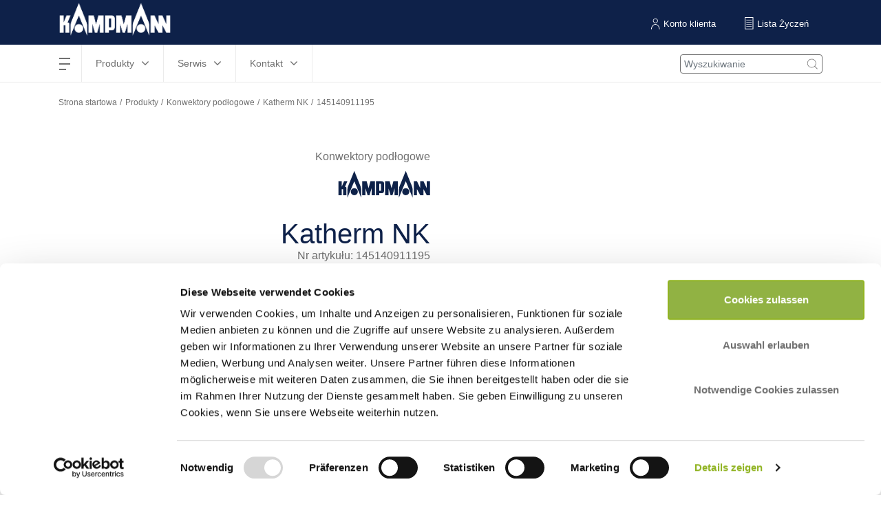

--- FILE ---
content_type: text/html; charset=UTF-8
request_url: https://www.kampmann.pl/hvac/produkty/konwektory-podlogowe/katherm-nk/145140911195
body_size: 24483
content:
    <!DOCTYPE html>
    <html lang="pl-PL" translate="no">
    <head>
        <meta charset="utf-8">

                    <meta name="robots" content="noindex, nofollow">
        
                    



    
                                    
    


<title>145140911195 - Kampmann</title>

            
<meta name="generator" content="eZ Platform powered by Infolox">
<meta name="viewport" content="width=device-width, initial-scale=1.0, user-scalable=no">

    
    

<link rel="alternate" hreflang="nl-NL" href="https://www.kampmann.nl/hvac/producten/vloerconvectoren/katherm-nk/145140911195"/>
<link rel="alternate" hreflang="pl-PL" href="https://www.kampmann.pl/hvac/produkty/konwektory-podlogowe/katherm-nk/145140911195"/>
<link rel="alternate" hreflang="de-CH" href="https://www.kampmann.ch/de/hvac/produkte/unterflurkonvektoren/katherm-nk/145140911195"/>
<link rel="alternate" hreflang="en-GB" href="https://www.kampmann.co.uk/hvac/products/trench-technology/katherm-nk/145140911195"/>
<link rel="alternate" hreflang="fr-FR" href="https://www.kampmann.be/hvac/produits/chauffages-en-caniveau/katherm-nk/145140911195"/>
<link rel="alternate" hreflang="fr-CH" href="https://www.kampmann.ch/fr/hvac/produits/chauffages-en-caniveau/katherm-nk/145140911195"/>
<link rel="alternate" hreflang="de-AT" href="https://www.kampmann.at/hvac/produkte/unterflurkonvektoren/katherm-nk/145140911195"/>
<link rel="alternate" hreflang="de-DE" href="https://www.kampmann.de/hvac/produkte/unterflurkonvektoren/katherm-nk/145140911195"/>
<link rel="alternate" hreflang="x-default" href="https://www.kampmanngroup.com/hvac/products/trench-technology/katherm-nk/145140911195"/>

<link rel="home" href="/" title="Strona główna Kampmann">
<link rel="index" href="/">
<link rel="search" href="/kompleksowe-poszukiwanie" title="Wyszukaj w witrynie Kampmann">

<link rel="apple-touch-icon-precomposed" sizes="152x152" href="/bundles/netgenmoredemo/images/favicons/favicon-152.png">
<link rel="apple-touch-icon-precomposed" sizes="144x144" href="/bundles/netgenmoredemo/images/favicons/favicon-144.png">
<link rel="apple-touch-icon-precomposed" sizes="120x120" href="/bundles/netgenmoredemo/images/favicons/favicon-120.png">
<link rel="apple-touch-icon-precomposed" sizes="114x114" href="/bundles/netgenmoredemo/images/favicons/favicon-114.png">
<link rel="apple-touch-icon-precomposed" sizes="76x76" href="/bundles/netgenmoredemo/images/favicons/favicon-76.png">
<link rel="apple-touch-icon-precomposed" sizes="72x72" href="/bundles/netgenmoredemo/images/favicons/favicon-72.png">
<link rel="apple-touch-icon-precomposed" href="/bundles/netgenmoredemo/images/favicons/favicon-57.png">

<link rel="icon" href="/bundles/netgenmoredemo/images/favicons/favicon.png" type="image/x-icon">
        
                    <link rel="stylesheet" type="text/css" href="https://www.kampmann.pl/build/kampmann/kampmann.css">


    <link rel="stylesheet" type="text/css" href="/bundles/netgenmoredemo/css/kampmann-api-additional.css">
        
                    
                                                            
                                    
<script>
    var ix_phpvars = {
        global: {
            siteaccess: "/pl",
            homelink: "http://www.kampmann.pl/"
        },
        siteaccess: 'kampmann_pl',
        media_path_prefix: '/assets',
        translation: {
            msg: {
                "fill_required": "js.msg.fill_required",
                "facet_close": "search.product_filter.button.close",
                "facet_apply": "search.product_filter.button.save"
            }
        },
        routes: {
            ix_productfinder_fragment: "/variantfinder-fragment",
            ix_wishlist_create_add: "/wishlist/create/add"
        },
        wishlist_price: {
        thousand_separator: ".",
        decimal_separator: ","
        },
        current_doc_parent: "node_product_g2403_plcpl",
        api_product:"node_product_g2403_plcpl",
        calculation_api_type:"kampmannApi",
        calculation_tool: {
            api_params: {
                api_base_url: "https://api.kampmann.de/api",
                api_url_suffix: "https://kadata-prd.kampmann.de/api/v1.2/products/trench/145140911195/145140911195",
                api_default_params: {"articleNumber":"145140911195","siUnit":"metric","mode":"heating","defaultTemperaturesHeating":{"tw1":75,"tw2":65,"tl":20,"medium":"water"},"articleProperties":{"width":{"value":"137","unit":"mm"},"height":{"value":"92","unit":"mm"},"length":{"value":"5000","unit":"mm"},"regulationStepsTitle":"Schaltstufe","regulationSteps":[{"heatingCapacity":{"value":"981","unit":"W"},"stepValue":"Natürliche Konvektion"}]},"translations":[],"constants":{}},
                parent_doc_id: "node_product_g2403_plcpl",
                doc_master_id: "node_productvariant_p19848",
                tender_prototype: {"rows":{"rowtop":[{"head":"Konwektor podpodłogowy Kampmann Katherm NK jako gotowy do montażu na"},{"head":"poziomie podłogi kanał grzewczy na bazie konwektora. Moc cieplna"},{"head":"sprawdzona zgodnie z DIN EN 16430, część 1 i 2."},{"head":"Dane LCA opublikowane w formie EPD zgodnie z normą EN 15804 i dostępne"},{"head":"do pobrania na stronie The International EPD System. Zarejestrowany na"},{"head":"platformie produktów budowlanych DGNB Navigator."},{"head":"GWP (fazy A1-A3), kg CO2 Äq.    9,47E+01"},{"head":"Dalsze obliczenia możliwe online."},{"head":"Wanna podłogowa cynkowana w procesie Sendzimira, powlekana na kolor"},{"head":"szary grafitowy. Boczne pomocnicze elementy montażowe o regulowanej"},{"head":"wysokości, z izolacją tłumiącą; stabilna regulacja wysokości z izolacją"},{"head":"tłumiącą. Ze wspornikami poprzecznymi usztywniającymi wannę podłogową."},{"head":"Ze wstępnie wyciętymi otworami przyłączeniowymi dla zasilania i powrotu"},{"head":"wody oraz przyłączy elektrycznych, po stronie pomieszczenia."},{"head":"2-rurowy"},{"head":"Wydajny wymiennik ciepła z okrągłych rurek miedzianych z aluminiowymi"},{"head":"żeberkami lakierowany na kolor grafitowoszary."},{"head":"Maks. ciśnienie robocze        bar      10"},{"head":"Maks. temperatura wody na wloci°C       95"},{"head":"Min. temperatura wody na wlocie°C       15"},{"head":"Z możliwością odpowietrzenia."},{"head":"Z kratką z profili w kształcie podwójnej litery T Połączenia z odpornych"},{"head":"na korozję stalowych sprężyn spiralnych, z dopasowanymi tulejami"},{"head":"dystansowymi"},{"head":"Długość                 mm     5000"},{"head":"Szerokość               mm      137"},{"head":"Wysokość                mm       92"},{"head":"Rodzaj kratki            Kratka zwijana"},{"head":"Wersja kratki            Aluminium, anodowane na kolor naturalny"},{"head":"Wysokość profilu        mm       18"},{"head":"Długość profilu         mm        5"},{"head":"Rozstaw profilów        mm        9"},{"head":"Wolny przekrój, ok.     %        65"},{"head":"Waga                    kg       31"},{"head":"Przyłącze Eurostożek przyłącze dwustronne zasilanie z lewej"},{"head":""},{"head":"Tryb pracy               Konwekcja naturalna"},{"head":"Zawartość glikolu       %         0"}],"table":[{"head":"Temperatura na zasilaniu°C   ","value":[{"length":6,"content":["selectedTemperaturesHeating","tw1"]}]},{"head":"Temperatura na powrocie °C   ","value":[{"length":6,"content":["selectedTemperaturesHeating","tw2"]}]},{"head":"Temperatura powietrza w °C   ","value":[{"length":6,"content":["selectedTemperaturesHeating","tL"]}]},{"head":"Moc grzewcza            W    ","value":[{"length":6,"content":["formattedData","stepValues","heatingPower","0"]}]},{"head":"Natężenie przepływu wodyl\/h  ","value":[{"length":6,"content":["formattedData","stepValues","waterFlowVolume","0"]}]},{"head":"Opory hydrauliczne      Pa   ","value":[{"length":6,"content":["formattedData","stepValues","waterResistance","0"]}]}],"rowbottom":[{"head":"Produkt firmy Kampmann"},{"head":"Nr artykułu 145140911195"},{"head":"Grupa artykułów \/ rabatowa 145"}]}},
                recalculate_product: "",
                api_error_content_0: "Coś poszło nie tak – przepraszamy.",
                api_error_content_1: "Wystąpiły problemy techniczne, pracujemy nad ich rozwiązaniem.",
                api_error_content_2: "Selbstverständlich stehen wir Ihnen weiterhin persönlich zur Seite.",
                api_error_content_3: "info@kampmann.pl",
                api_error_content_4: "+48 24 721 9146",
                api_error_content_5: "niedopuszczalne parametry",
                dynamic_temperature_params: {"apiControls":"{\"row_3\":{\"colsize\":\"col-lg-12\",\"h3\":\"Ogrzewanie\"},\"heating\":{\"tw1\":{\"colsize\":\"col-lg-3\",\"label\":\"Temperatura na zasilaniu (\u00b0C)\",\"input\":{\"type\":\"slider\",\"min\":\"45\",\"max\":\"95\",\"influence-spread-min\":\"5\",\"influence-spread-max\":\"40\",\"default\":\"75\",\"step\":\"1\",\"overheat-max\":\"65\",\"overheat-min\":\"20\"}},\"calc_mode_heating\":{\"colsize\":\"col-lg-3\",\"calc_mode_heating\":{\"select\":{\"temperature\":\"Temperatura na powrocie (\u00b0C)\",\"massflow\":\"Nat\u0119\u017cenie przep\u0142ywu wody (l\\\/h)\"}},\"tw2\":{\"input\":{\"type\":\"slider\",\"min\":\"40\",\"max\":\"85\",\"influence-spread-min\":\"5\",\"influence-spread-max\":\"40\",\"default\":\"65\",\"step\":\"1\",\"overheat-max\":\"65\",\"overheat-min\":\"20\",\"offset\":\"\"}},\"massflow_heating\":{\"input\":{\"type\":\"slider\",\"min\":\"10\",\"max\":\"1500\",\"default\":\"120\",\"step\":\"1\"}}},\"room\":{\"colsize\":\"col-lg-3\",\"label\":\"Temperatura powietrza w pomieszczeniu (\u00b0C)\",\"input\":{\"type\":\"slider\",\"min\":\"15\",\"max\":\"25\",\"influence-spread-min\":\"5\",\"influence-spread-max\":\"100\",\"default\":\"20\",\"step\":\"1\",\"overheat-max\":\"65\",\"overheat-min\":\"20\"}}}}","apiType":"kampmannApi"},
                isLiterSecondConversionToCubicMeter: "0"

                                , conversion_parameters_for_api: { "inletAirflow" : {"unit_name" : "m³/h",
                "convert_to_api" : "", "convert_to_unit_name" : ""},
                "massflow" : { "imperial" : { "unit_name" : "",
                "convert_to_api" : "",
                "convert_to_unit_name" : "" },
                        "metric" : { "unit_name" : "l/h",
                        "convert_to_api" : "",
                        "convert_to_unit_name" : "" }
                    }
                 }
                             },
            vf_related_facets: "",
            product_downloads_block: "noproductdownloadsblockexists"
        }
    }
</script>

<script>
    document.addEventListener("DOMContentLoaded", () => {
        let isCaptcha  = $(document).find(".g-recaptcha");

        if( isCaptcha.length > 0 ){
            //--- include google recaptcha in page header
            let captchaScript = document.createElement( "script" );
            captchaScript.type = "text/javascript";
            captchaScript.src = 'https://www.google.com/recaptcha/api.js';
            document.getElementsByTagName('head')[0].appendChild(captchaScript);
            //--- END include google recaptcha in page header

           let funcCaptchaSubmit = function captchaSubmit(data){
                let formWithCaptcha = $(document).find(".g-recaptcha").closest("form")[0];
                if (!formWithCaptcha.checkValidity()) {
                    // mark the input box
                    formWithCaptcha.reportValidity();
                } else {
                    // perform the normal behaviour as before (e.g. submit the form ...) Maybe do a switch-case in the future for the 3 kinds of forms
                    if ($("#ajaxContactFormSubmit").length > 0) {
                        sendSeminarOrCustomerSupportContactForm();
                    } else {
                        if ($("#info-collector").length > 0) {
                            sendInfoCollection();
                        } else {
                            formWithCaptcha.submit();
                        }
                    }
                }
            };

            let afterCaptchaScript = document.createElement( "script" );
            afterCaptchaScript.type = "text/javascript";
            afterCaptchaScript.text = funcCaptchaSubmit;
            document.getElementsByTagName('head')[0].appendChild(afterCaptchaScript);
        }
    });
</script>


        
                            
        <!-- Begin dataLayer -->
<script type="text/javascript">
    dataLayer = [];
</script>
<!-- End dataLayer -->

<script>(function(w,d,s,l,i){w[l]=w[l]||[];w[l].push({'gtm.start':
            new Date().getTime(),event:'gtm.js'});var f=d.getElementsByTagName(s)[0],
        j=d.createElement(s),dl=l!='dataLayer'?'&l='+l:'';j.async=true;j.src=
        'https://www.googletagmanager.com/gtm.js?id='+i+dl;f.parentNode.insertBefore(j,f);
    })(window,document,'script','dataLayer','GTM-5R5MRS5');</script>
    </head>
    <body class="nav-down kampmann_pl_specific position-change-login-search hide-nova-logos hide-emco-logos">

        <noscript><iframe src="https://www.googletagmanager.com/ns.html?id=GTM-5R5MRS5" height="0" width="0" style="display:none;visibility:hidden"></iframe></noscript>
        
    
    <div id="main">


        <div class="zone-layout-layout2">

    <section class="zone zone-header">
            
    

                    <div class="bm-block bm-twig_block bm-vt-twig_block no-margin"  >
            
                <header class="site-header sh_kampmann_pl_specific">
    <div class="grouphead gh_kampmann_pl_specific">
        <div class="container">
            <ul class="list-inline">
                                    <li style="display: none;">GRUPA KAMPMANN</li>
                                            <li>
                            <a href="http://www.kampmann.pl/"><img src="https://www.kampmann.pl/var/site/storage/images/kampmann-pl/corporate-site-info-pl/153496-4-pol-PL/corporate-site-info-pl-siteinfo.png" alt="Kampmann logo" /></a>
                        </li>
                    
                    
                                                </ul>
        </div>
    </div>
        <div class="container" id="central-menu-header">
        <div class="header-left-part">
            <div id="main-nav">
                
<nav class="main-navigation" role="navigation">
                                <ul    >
                                                                                    
                                                                        <li     class="first has-submenu">                        <span class="label"     >hamburgermenu</span>
    <span class="main-navigation-menu">
      <span></span>
      <span></span>
      <span></span>
      <span></span>
    </span>
                                                    <ul     class="menu_level_1">
                                                                                                                                                    <li class="main-menu-left">
            <ul>
                                                        
                                                                        <li     class="first has-submenu">                        <span class="label"     >Przedsiębiorstwo</span>
    <span class="main-navigation-menu">
      <span></span>
      <span></span>
      <span></span>
      <span></span>
    </span>
                                                    <ul     class="menu_level_2">
                                                                                    
                                                    <li     class="first">                        <a href="/przedsiebiorstwo/kampmann-hvac-sp.-z-o.o"    >
        Kampmann HVAC Sp. z o.o.
            </a>
                                    
            </li>
            
                                        
                                                    <li    >                        <a href="/przedsiebiorstwo/kampmann-polska-sp-z-o-o"    >
        Kampmann Polska Sp. z o.o.
            </a>
                                    
            </li>
            
                                        
                                                    <li    >                        <a href="/przedsiebiorstwo/genau-mein-klima"    >
        Genau mein Klima
            </a>
                                    
            </li>
            
                                        
                                                    <li    >                        <a href="/przedsiebiorstwo/badania-i-rozwoj"    >
        Badania i rozwój
            </a>
                                    
            </li>
            
                                        
                                                    <li    >                        <a href="/przedsiebiorstwo/trwalosc-i-jakosc"    >
        Trwałość i jakość
            </a>
                                    
            </li>
            
                                        
                                                    <li     class="last">                        <a href="/przedsiebiorstwo/compliance"    >
        Compliance 
            </a>
                                    
            </li>
            
                        
        </ul>
    
            </li>
            
                            </ul>
        </li>
                <li class="main-menu-center-left">
            <ul>
                                                        
                                                                        <li     class="has-submenu">                        <span class="label"     >Kariera</span>
    <span class="main-navigation-menu">
      <span></span>
      <span></span>
      <span></span>
      <span></span>
    </span>
                                                    <ul     class="menu_level_2">
                                                                                    
                                                    <li     class="first">                        <a href="/kariera/kariera-w-kampmann"    >
        Kariera w Kampmann 
            </a>
                                    
            </li>
            
                                        
                                                    <li     class="last">                        <a href="/kariera/oferty-pracy-w-kampmann"    >
        Oferty pracy w Kampmann
            </a>
                                    
            </li>
            
                        
        </ul>
    
            </li>
            
                            </ul>
        </li>
                <li class="main-menu-center-right">
            <ul>
                                                        
                                                                        <li     class="last has-submenu">                        <span class="label"     >Kampmann Dzisiaj </span>
    <span class="main-navigation-menu">
      <span></span>
      <span></span>
      <span></span>
      <span></span>
    </span>
                                                    <ul     class="menu_level_2">
                                                                                    
                                                    <li     class="first">                        <a href="/kampmann-dzisiaj/aktualnosci"    >
        Aktualności
            </a>
                                    
            </li>
            
                                        
                                                    <li    >                        <a href="/kampmann-dzisiaj/reportaze"    >
        Reportaże
            </a>
                                    
            </li>
            
                                        
                                                    <li    >                        <a href="/kampmann-dzisiaj/technologia-i-wiedza"    >
        Technologia i wiedza
            </a>
                                    
            </li>
            
                                        
                                                    <li     class="last">                        <a href="/kampmann-dzisiaj/interview"    >
        Interview
            </a>
                                    
            </li>
            
                        
        </ul>
    
            </li>
            
                            </ul>
        </li>
                <li class="main-menu-right">
            <ul>
                            </ul>
        </li>
                
        </ul>
    
            </li>
            
                                        
                                                                        <li     class="has-submenu">                        <span class="label 1-items-in-4th-col"     >Produkty</span>
    <span class="main-navigation-menu">
      <span></span>
      <span></span>
      <span></span>
      <span></span>
    </span>
                                                    <ul     class="menu_level_1">
                                                                                                                                                                        <li class="main-menu-left">
            <ul>
                                                        
                                                                        <li     class="first has-submenu">                        <span class="label invisible-link"     >Produkty-Col-1</span>
    <span class="main-navigation-menu">
      <span></span>
      <span></span>
      <span></span>
      <span></span>
    </span>
                                                    <ul     class="menu_level_2">
                                                                                    
                                                                        <li     class="doc-item-type-group first last has-submenu">                        <a class="marked-as-heading" href="/hvac/produkty/konwektory-podlogowe"     title="Konwektory podłogowe" class="marked-as-heading">
        Konwektory podłogowe
            </a>
                                                    <ul     class="menu_level_3">
                                                                                    
                                                    <li     class="doc-item-type-product first">                        <a href="/hvac/produkty/konwektory-podlogowe/katherm-nk"    >
        Katherm NK
            </a>
                                    
            </li>
            
                                        
                                                    <li     class="doc-item-type-product">                        <a href="/hvac/produkty/konwektory-podlogowe/katherm-qk"    >
        Katherm QK
            </a>
                                    
            </li>
            
                                        
                                                    <li     class="doc-item-type-product">                        <a href="/hvac/produkty/konwektory-podlogowe/katherm-qk-nano"    >
        Katherm QK nano
            </a>
                                    
            </li>
            
                                        
                                                    <li     class="doc-item-type-product">                        <a href="/hvac/produkty/konwektory-podlogowe/katherm-hk-g11"    >
        Katherm HK
            </a>
                                    
            </li>
            
                                        
                                                    <li     class="doc-item-type-product">                        <a href="/hvac/produkty/konwektory-podlogowe/katherm-hk-g61387"    >
        Katherm HK
            </a>
                                    
            </li>
            
                                        
                                                    <li     class="doc-item-type-product">                        <a href="/hvac/produkty/konwektory-podlogowe/katherm-hk-p"    >
        Katherm HK P
            </a>
                                    
            </li>
            
                                        
                                                    <li     class="doc-item-type-product">                        <a href="/hvac/produkty/konwektory-podlogowe/katherm-hk-e"    >
        Katherm HK E
            </a>
                                    
            </li>
            
                                        
                                                    <li     class="doc-item-type-product">                        <a href="/hvac/produkty/konwektory-podlogowe/katherm-ql"    >
        Katherm QL
            </a>
                                    
            </li>
            
                                        
                                                    <li     class="doc-item-type-product">                        <a href="/hvac/produkty/konwektory-podlogowe/katherm-id"    >
        Katherm ID
            </a>
                                    
            </li>
            
                                        
                                                    <li     class="doc-item-type-product last">                        <a href="/hvac/produkty/konwektory-podlogowe/katherm-qe"    >
        Katherm QE
            </a>
                                    
            </li>
            
                        
        </ul>
    
            </li>
            
                        
        </ul>
    
            </li>
            
                            </ul>
        </li>
                <li class="main-menu-center-left">
            <ul>
                                                        
                                                                        <li     class="has-submenu">                        <span class="label invisible-link"     >Produkty-Col-2</span>
    <span class="main-navigation-menu">
      <span></span>
      <span></span>
      <span></span>
      <span></span>
    </span>
                                                    <ul     class="menu_level_2">
                                                                                    
                                                                        <li     class="doc-item-type-group first has-submenu">                        <a class="marked-as-heading" href="/hvac/produkty/aparaty-grzewczo-wentylacyjne"     title="Aparaty grzewczo-wentylacyjne " class="marked-as-heading">
        Aparaty grzewczo-wentylacyjne 
            </a>
                                                    <ul     class="menu_level_3">
                                                                                    
                                                    <li     class="doc-item-type-product first">                        <a href="/hvac/produkty/aparaty-grzewczo-wentylacyjne/tip"    >
        TIP
            </a>
                                    
            </li>
            
                                        
                                                    <li     class="doc-item-type-product">                        <a href="/hvac/produkty/aparaty-grzewczo-wentylacyjne/top"    >
        TOP
            </a>
                                    
            </li>
            
                                        
                                                    <li     class="doc-item-type-product">                        <a href="/hvac/produkty/aparaty-grzewczo-wentylacyjne/ultra"    >
        Ultra
            </a>
                                    
            </li>
            
                                        
                                                    <li     class="doc-item-type-product">                        <a href="/hvac/produkty/aparaty-grzewczo-wentylacyjne/ultra-allround"    >
        Ultra Allround
            </a>
                                    
            </li>
            
                                        
                                                    <li     class="doc-item-type-product">                        <a href="/hvac/produkty/aparaty-grzewczo-wentylacyjne/top-c"    >
        TOP C
            </a>
                                    
            </li>
            
                                        
                                                    <li     class="doc-item-type-product">                        <a href="/hvac/produkty/aparaty-grzewczo-wentylacyjne/top-ex"    >
        TOP Ex
            </a>
                                    
            </li>
            
                                        
                                                    <li     class="doc-item-type-product">                        <a href="/hvac/produkty/aparaty-grzewczo-wentylacyjne/nagrzewnice-budowlane-ec"    >
        Nagrzewnice budowlane EC
            </a>
                                    
            </li>
            
                                        
                                                    <li     class="doc-item-type-product">                        <a href="/hvac/produkty/aparaty-grzewczo-wentylacyjne/ultra-dx"    >
        Ultra DX
            </a>
                                    
            </li>
            
                                        
                                                    <li     class="doc-item-type-product last">                        <a href="/hvac/produkty/aparaty-grzewczo-wentylacyjne/resistent"    >
        Resistent
            </a>
                                    
            </li>
            
                        
        </ul>
    
            </li>
            
                                        
                                                                        <li     class="doc-item-type-group last has-submenu">                        <a class="marked-as-heading" href="/hvac/produkty/pompy-ciepla-i-wytwornice-wody-lodowej"     title="Pompy ciepła i wytwornice wody lodowej" class="marked-as-heading">
        Pompy ciepła i wytwornice wody lodowej
            </a>
                                                    <ul     class="menu_level_3">
                                                                                    
                                                    <li     class="doc-item-type-product first">                        <a href="/hvac/produkty/pompy-ciepla-i-wytwornice-wody-lodowej/kaclima-s"    >
        KaClima S
            </a>
                                    
            </li>
            
                                        
                                                    <li     class="doc-item-type-product">                        <a href="/hvac/produkty/pompy-ciepla-i-wytwornice-wody-lodowej/kaclima-m"    >
        KaClima M
            </a>
                                    
            </li>
            
                                        
                                                    <li     class="doc-item-type-product">                        <a href="/hvac/produkty/pompy-ciepla-i-wytwornice-wody-lodowej/kaclima-l"    >
        KaClima L
            </a>
                                    
            </li>
            
                                        
                                                    <li     class="doc-item-type-product last">                        <a href="/hvac/produkty/pompy-ciepla-i-wytwornice-wody-lodowej/kaclima-xl"    >
        KaClima XL
            </a>
                                    
            </li>
            
                        
        </ul>
    
            </li>
            
                        
        </ul>
    
            </li>
            
                            </ul>
        </li>
                <li class="main-menu-center-right">
            <ul>
                                                        
                                                                        <li     class="has-submenu">                        <span class="label invisible-link"     >Produkty-Col-3</span>
    <span class="main-navigation-menu">
      <span></span>
      <span></span>
      <span></span>
      <span></span>
    </span>
                                                    <ul     class="menu_level_2">
                                                                                    
                                                                        <li     class="doc-item-type-group first has-submenu">                        <a class="marked-as-heading" href="/hvac/produkty/klimakonwektory"     title="Klimakonwektory " class="marked-as-heading">
        Klimakonwektory 
            </a>
                                                    <ul     class="menu_level_3">
                                                                                    
                                                    <li     class="doc-item-type-product first">                        <a href="/hvac/produkty/klimakonwektory/venkon"    >
        Venkon
            </a>
                                    
            </li>
            
                                        
                                                    <li     class="doc-item-type-product">                        <a href="/hvac/produkty/klimakonwektory/kacool-d-af"    >
        KaCool D AF
            </a>
                                    
            </li>
            
                                        
                                                    <li     class="doc-item-type-product">                        <a href="/hvac/produkty/klimakonwektory/kadius"    >
        KaDius
            </a>
                                    
            </li>
            
                                        
                                                    <li     class="doc-item-type-product">                        <a href="/hvac/produkty/klimakonwektory/kadeck"    >
        KaDeck
            </a>
                                    
            </li>
            
                                        
                                                    <li     class="doc-item-type-product">                        <a href="/hvac/produkty/klimakonwektory/powerkon-lt"    >
        PowerKon LT
            </a>
                                    
            </li>
            
                                        
                                                    <li     class="doc-item-type-product">                        <a href="/hvac/produkty/klimakonwektory/venkon-xl"    >
        Venkon XL
            </a>
                                    
            </li>
            
                                        
                                                    <li     class="doc-item-type-product">                        <a href="/hvac/produkty/klimakonwektory/kacool-w"    >
        KaCool W
            </a>
                                    
            </li>
            
                                        
                                                    <li     class="doc-item-type-product">                        <a href="/hvac/produkty/klimakonwektory/venkon-dx"    >
        Venkon DX
            </a>
                                    
            </li>
            
                                        
                                                    <li     class="doc-item-type-product last">                        <a href="/hvac/produkty/klimakonwektory/kacool-d-hy"    >
        KaCool D HY
            </a>
                                    
            </li>
            
                        
        </ul>
    
            </li>
            
                                        
                                                                        <li     class="doc-item-type-group last has-submenu">                        <a class="marked-as-heading" href="/hvac/produkty/konwektory"     title="Konwektory" class="marked-as-heading">
        Konwektory
            </a>
                                                    <ul     class="menu_level_3">
                                                                                    
                                                    <li     class="doc-item-type-product first">                        <a href="/hvac/produkty/konwektory/powerkon-f"    >
        PowerKon + F
            </a>
                                    
            </li>
            
                                        
                                                    <li     class="doc-item-type-product">                        <a href="/hvac/produkty/konwektory/powerkon-nano"    >
        PowerKon nano
            </a>
                                    
            </li>
            
                                        
                                                    <li     class="doc-item-type-product last">                        <a href="/hvac/produkty/konwektory/powerkon-qe"    >
        PowerKon QE
            </a>
                                    
            </li>
            
                        
        </ul>
    
            </li>
            
                        
        </ul>
    
            </li>
            
                            </ul>
        </li>
                <li class="main-menu-right">
            <ul>
                                                        
                                                                        <li     class="last has-submenu">                        <span class="label invisible-link"     >Produkty-Col-4</span>
    <span class="main-navigation-menu">
      <span></span>
      <span></span>
      <span></span>
      <span></span>
    </span>
                                                    <ul     class="menu_level_2">
                                                                                    
                                                                        <li     class="doc-item-type-group first has-submenu">                        <a class="marked-as-heading" href="/hvac/produkty/kurtyna-powietrzna"     title="Kurtyna powietrzna" class="marked-as-heading">
        Kurtyna powietrzna
            </a>
                                                    <ul     class="menu_level_3">
                                                                                    
                                                    <li     class="doc-item-type-product first">                        <a href="/hvac/produkty/kurtyna-powietrzna/uniline-ec"    >
        UniLine EC
            </a>
                                    
            </li>
            
                                        
                                                    <li     class="doc-item-type-product">                        <a href="/hvac/produkty/kurtyna-powietrzna/kasety-uniline-ec"    >
        Kasety UniLine EC
            </a>
                                    
            </li>
            
                                        
                                                    <li     class="doc-item-type-product">                        <a href="/hvac/produkty/kurtyna-powietrzna/tandem-ec"    >
        Tandem EC
            </a>
                                    
            </li>
            
                                        
                                                    <li     class="doc-item-type-product">                        <a href="/hvac/produkty/kurtyna-powietrzna/uniline-dx"    >
        UniLine DX
            </a>
                                    
            </li>
            
                                        
                                                    <li     class="doc-item-type-product">                        <a href="/hvac/produkty/kurtyna-powietrzna/urzadzenie-tandem-do-montazu-w-suficie"    >
        Urządzenie Tandem do montażu w suficie
            </a>
                                    
            </li>
            
                                        
                                                    <li     class="doc-item-type-product">                        <a href="/hvac/produkty/kurtyna-powietrzna/tandem-dx"    >
        Tandem DX
            </a>
                                    
            </li>
            
                                        
                                                    <li     class="doc-item-type-product last">                        <a href="/hvac/produkty/kurtyna-powietrzna/protector-ec"    >
        ProtecTor EC
            </a>
                                    
            </li>
            
                        
        </ul>
    
            </li>
            
                                        
                                                                        <li     class="doc-item-type-group last has-submenu">                        <a class="marked-as-heading" href="/hvac/produkty/nawiewniki-powietrza"     title="Nawiewniki powietrza " class="marked-as-heading">
        Nawiewniki powietrza 
            </a>
                                                    <ul     class="menu_level_3">
                                                                                    
                                                    <li     class="doc-item-type-product first">                        <a href="/hvac/produkty/nawiewniki-powietrza/sal"    >
        SAL
            </a>
                                    
            </li>
            
                                        
                                                    <li     class="doc-item-type-product">                        <a href="/hvac/produkty/nawiewniki-powietrza/sda"    >
        SDA
            </a>
                                    
            </li>
            
                                        
                                                    <li     class="doc-item-type-product">                        <a href="/hvac/produkty/nawiewniki-powietrza/rra"    >
        RRA
            </a>
                                    
            </li>
            
                                        
                                                    <li     class="doc-item-type-product last">                        <a href="/hvac/produkty/nawiewniki-powietrza/lbq"    >
        LBQ
            </a>
                                    
            </li>
            
                        
        </ul>
    
            </li>
            
                        
        </ul>
    
            </li>
            
                            </ul>
        </li>
                
        </ul>
    
            </li>
            
                                        
                                                                        <li     class="has-submenu">                        <span class="label"     >Serwis</span>
    <span class="main-navigation-menu">
      <span></span>
      <span></span>
      <span></span>
      <span></span>
    </span>
                                                    <ul     class="menu_level_1">
                                                                                                                                                    <li class="main-menu-left">
            <ul>
                                                        
                                                                        <li     class="first has-submenu">                        <span class="label"     >Wsparcie w projektowaniu</span>
    <span class="main-navigation-menu">
      <span></span>
      <span></span>
      <span></span>
      <span></span>
    </span>
                                                    <ul     class="menu_level_2">
                                                                                    
                                                    <li     class="first">                        <a href="/serwis/wsparcie-w-projektowaniu/doradztwo"    >
        Doradztwo
            </a>
                                    
            </li>
            
                                        
                                                    <li    >                        <a href="/serwis/wsparcie-w-projektowaniu/konfiguracja"    >
        Konfiguracja
            </a>
                                    
            </li>
            
                                        
                                                    <li    >                        <a href="/serwis/wsparcie-w-projektowaniu/pomiar"    >
        Pomiar
            </a>
                                    
            </li>
            
                                        
                                                    <li    >                        <a href="/serwis/wsparcie-w-projektowaniu/konstrukcja"    >
        Konstrukcja
            </a>
                                    
            </li>
            
                                        
                                                    <li    >                        <a href="/serwis/wsparcie-w-projektowaniu/dostawa"    >
        Dostawa
            </a>
                                    
            </li>
            
                                        
                                                    <li     class="last">                        <a href="/serwis/wsparcie-w-projektowaniu/montaz"    >
        Montaż
            </a>
                                    
            </li>
            
                        
        </ul>
    
            </li>
            
                            </ul>
        </li>
                <li class="main-menu-center-left">
            <ul>
                                                        
                                                                        <li     class="has-submenu">                        <span class="label"     >Obsługa klienta</span>
    <span class="main-navigation-menu">
      <span></span>
      <span></span>
      <span></span>
      <span></span>
    </span>
                                                    <ul     class="menu_level_2">
                                                                                    
                                                    <li     class="first">                        <a href="/serwis/obsluga-klienta/uslugi"    >
        Usługi
            </a>
                                    
            </li>
            
                                        
                                                    <li     class="last">                        <a href="/serwis/obsluga-klienta/zapytanie-do-serwisu-klienta"    >
        Zapytanie do Serwisu Klienta
            </a>
                                    
            </li>
            
                        
        </ul>
    
            </li>
            
                            </ul>
        </li>
                <li class="main-menu-center-right">
            <ul>
                                                        
                                                                        <li     class="last has-submenu">                        <span class="label"     >Narzędzia</span>
    <span class="main-navigation-menu">
      <span></span>
      <span></span>
      <span></span>
      <span></span>
    </span>
                                                    <ul     class="menu_level_2">
                                                                                    
                                                    <li     class="first">                        <a href="/serwis/narzedzia/centrum-pobierania"     title="Centrum pobierania">
        Centrum pobierania
            </a>
                                    
            </li>
            
                                        
                                                    <li    >                        <a href="/serwis/narzedzia/obliczanie-obciazenia-chlodniczego-proste-wyjasnienie"    >
        Obliczanie obciążenia chłodniczego – proste wyjaśnienie
            </a>
                                    
            </li>
            
                                        
                                                    <li    >                        <a href="/serwis/narzedzia/kalkulator-obliczeniowy-zapotrzebowania-grzewczego-hali"    >
        Kalkulator obliczeniowy  zapotrzebowania grzewczego hali
            </a>
                                    
            </li>
            
                                        
                                                    <li     class="last">                        <a href="/serwis/narzedzia/programy-doborowe"    >
        Programy doborowe
            </a>
                                    
            </li>
            
                        
        </ul>
    
            </li>
            
                            </ul>
        </li>
                <li class="main-menu-right">
            <ul>
                            </ul>
        </li>
                
        </ul>
    
            </li>
            
                                        
                                                                        <li     class="last has-submenu">                        <span class="label"     >Kontakt</span>
    <span class="main-navigation-menu">
      <span></span>
      <span></span>
      <span></span>
      <span></span>
    </span>
                                                    <ul     class="menu_level_1">
                                                                                                                                                    <li class="main-menu-left">
            <ul>
                                                        
                                                                        <li     class="first last has-submenu">                        <span class="label"     >Kontakt</span>
    <span class="main-navigation-menu">
      <span></span>
      <span></span>
      <span></span>
      <span></span>
    </span>
                                                    <ul     class="menu_level_2">
                                                                                    
                                                    <li     class="first">                        <a href="/kontakt/znajdz-konsultanta"    >
        Znajdź konsultanta
            </a>
                                    
            </li>
            
                                        
                                                    <li     class="last">                        <a href="/kontakt/formularz-kontaktowy"    >
        Formularz kontaktowy
            </a>
                                    
            </li>
            
                        
        </ul>
    
            </li>
            
                            </ul>
        </li>
                <li class="main-menu-center-left">
            <ul>
                            </ul>
        </li>
                <li class="main-menu-center-right">
            <ul>
                            </ul>
        </li>
                <li class="main-menu-right">
            <ul>
                            </ul>
        </li>
                
        </ul>
    
            </li>
            
                        
        </ul>
    
</nav>


            </div>
        </div>

        <div class="header-right-part">
            
    <div id="header-search">
    <span class="search-toggle js-search-toggle"></span>
    <form class="search" method="GET" action="/kompleksowe-poszukiwanie" >
                <input class="form-control" type="search" id="search" name="q"  placeholder=Wyszukiwanie value="" />
        <input class="search-btn" type="submit" value="" />
    </form>
</div>


                                                <ul class="login">
                                                    <li>
                                <a href="/login" class="login-btn" data-toggle="tooltip" data-placement="bottom" data-html="true" title="Login dla Twojego&lt;b&gt; osobistego konta klienta&lt;/b&gt;">
                                    <span class="icon user-icon"></span>
                                    <span class="text">Konto klienta</span>
                                </a>
                            </li>

                            <li>
                                <a href="/wishlist-detail" class="wishlist-btn" data-toggle="tooltip" data-placement="bottom" data-html="true" title="Twoja lista (listy) zakupów">
                                    <span class="icon wishlist-icon"></span>
                                    <span id="wishlist-quantity-box" class="quantity-box" style="visibility: hidden;"></span>
                                    <span class="text">Lista Życzeń</span>
                                </a>
                            </li>
                                                                                                                                    </ul>
                                                                    </div>
    </div>
    </header>

                    </div>
            
    </section>

    <section class="zone zone-post_header">
            
    

                    <div class="bm-block bm-twig_block bm-vt-twig_block "  >
            
                <div class="breadcrumb-wrapper">
    <div class="container">
        <div class="row">
            <div class="col-xs-12">
                <ul class="breadcrumb">
                                            <li><a href="http://www.kampmann.pl/">Strona startowa</a></li>
                                                                                                                <li>
                                                                            <a href="/hvac/produkty">Produkty</a>
                                                                    </li>
                                                                                                                                                                        <li>
                                                                            <a href="/hvac/produkty/konwektory-podlogowe">Konwektory podłogowe</a>
                                                                    </li>
                                                                                                                                                                        <li>
                                                                            <a href="/hvac/produkty/konwektory-podlogowe/katherm-nk">Katherm NK</a>
                                                                    </li>
                                                                                                                                                                        <li>
                                                                            <span>145140911195</span>
                                                                    </li>
                                                                                                                    </ul>
            </div>
        </div>
    </div>
</div>

                    </div>
            
    </section>

    <section class="zone zone-main">
            
    

                    <div class="bm-block bm-twig_block bm-vt-twig_block "  >
            
                <div class="product-header product-variant-header product-header-white-only-products" id="anchorhome">
            <div class="container">
                <div class="row">
                    <div class="col-lg-6">
                        <div class="product-header-container">
                            <div class="product-header-info">
                                <div class="product-family">
                                    Konwektory podłogowe
                                                                    </div>
                                                                                                            <div class="product-logo-image">
                                            <img src="/ix_pim_assets/c/LOGO/1/91/891/LOGO_KAMPMANN_BLAU.SVG" alt="LOGO_KAMPMANN_BLAU" />
                                        </div>
                                                                                                    <h1 class="product-header-title">Katherm NK</h1>
                                <div>
                                    Nr artykułu: 
                                    145140911195
                                </div>

                                                            </div>

                                                            <div class="product-header-details no-bottom-padding">
    <div class="product-variants variant-with-finder">
                                <div class="ajax-reload ajax-reload-product-full-view">
                


    
                
<div class="customer-filter productfinder-filter filterform-wrapper">
            
                    <form name="ix_search" method="get" novalidate="novalidate"
             class="filterform"
            >

                    <div class="row">
                            <div class="col-xs-6 col-lg-6">
                    <div class="form-group">
                                                      <label class="control-label"
             for="ix_search_facet_finder_productvariant_t180905v_t180905_317facetv_plcpl"
            >Szerokość (mm)</label>
                                                                             <select id="ix_search_facet_finder_productvariant_t180905v_t180905_317facetv_plcpl" name="ix_search[facet_finder_productvariant_t180905v_t180905_317facetv_plcpl]" data-ix-search-field-id="facet_finder_productvariant_t180905v_t180905_317facetv_plcpl"
             data-ix-search-field-name="Szerokość (mm)"
             data-size="5"
             class="facet-picker type-checkbox show-tick form-control"
             placeholder="Szerokość (mm)"
                                             title="137"
             data-selected-count="1"
             data-header="1 selected&lt;button type=&quot;button&quot; &gt;reset values&lt;/button&gt;"
            ><option value=""></option><option value="0010##137" data-key="0"
             data-value="0010##137"
             data-value-formatted="0010##137"
             data-label="0010##137"
             data-count="1"
             data-subtext=""
             selected="selected">137</option><option value="0020##182" data-key="1"
             data-value="0020##182"
             data-value-formatted="0020##182"
             data-label="0020##182"
             data-count="1"
             data-subtext=""
            >182</option><option value="0030##232" data-key="2"
             data-value="0030##232"
             data-value-formatted="0030##232"
             data-label="0030##232"
             data-count="1"
             data-subtext=""
            >232</option><option value="0040##300" data-key="3"
             data-value="0040##300"
             data-value-formatted="0040##300"
             data-label="0040##300"
             data-count="1"
             data-subtext=""
            >300</option><option value="0050##380" data-key="4"
             data-value="0050##380"
             data-value-formatted="0050##380"
             data-label="0050##380"
             data-count="1"
             data-subtext=""
            >380</option></select>
                                            </div>
                </div>
                                            <div class="col-xs-6 col-lg-6">
                    <div class="form-group">
                                                      <label class="control-label"
             for="ix_search_facet_finder_productvariant_t180905v_t180905_318facetv_plcpl"
            >Wysokość (mm)</label>
                                                                             <select id="ix_search_facet_finder_productvariant_t180905v_t180905_318facetv_plcpl" name="ix_search[facet_finder_productvariant_t180905v_t180905_318facetv_plcpl]" data-ix-search-field-id="facet_finder_productvariant_t180905v_t180905_318facetv_plcpl"
             data-ix-search-field-name="Wysokość (mm)"
             data-size="5"
             class="facet-picker type-checkbox show-tick form-control"
             placeholder="Wysokość (mm)"
                                             title="92"
             data-selected-count="1"
             data-header="1 selected&lt;button type=&quot;button&quot; &gt;reset values&lt;/button&gt;"
            ><option value=""></option><option value="0010##92" data-key="0"
             data-value="0010##92"
             data-value-formatted="0010##92"
             data-label="0010##92"
             data-count="1"
             data-subtext=""
             selected="selected">92</option><option value="0020##120" data-key="1"
             data-value="0020##120"
             data-value-formatted="0020##120"
             data-label="0020##120"
             data-count="1"
             data-subtext=""
            >120</option><option value="0030##150" data-key="2"
             data-value="0030##150"
             data-value-formatted="0030##150"
             data-label="0030##150"
             data-count="0"
             data-subtext=""
             disabled="disabled"
            >150</option><option value="0040##200" data-key="3"
             data-value="0040##200"
             data-value-formatted="0040##200"
             data-label="0040##200"
             data-count="0"
             data-subtext=""
             disabled="disabled"
            >200</option></select>
                                            </div>
                </div>
                                    </div>
            <div class="row">
                            <div class="col-xs-6 col-lg-6">
                    <div class="form-group">
                                                      <label class="control-label"
             for="ix_search_facet_finder_productvariant_t180905v_t180905_316facetv_plcpl"
            >Długość (mm)</label>
                                                                             <select id="ix_search_facet_finder_productvariant_t180905v_t180905_316facetv_plcpl" name="ix_search[facet_finder_productvariant_t180905v_t180905_316facetv_plcpl]" data-ix-search-field-id="facet_finder_productvariant_t180905v_t180905_316facetv_plcpl"
             data-ix-search-field-name="Długość (mm)"
             data-size="5"
             class="facet-picker type-checkbox show-tick form-control"
             placeholder="Długość (mm)"
                                             title="5000"
             data-selected-count="1"
             data-header="1 selected&lt;button type=&quot;button&quot; &gt;reset values&lt;/button&gt;"
            ><option value=""></option><option value="0010##800" data-key="0"
             data-value="0010##800"
             data-value-formatted="0010##800"
             data-label="0010##800"
             data-count="1"
             data-subtext=""
            >800</option><option value="0020##1000" data-key="1"
             data-value="0020##1000"
             data-value-formatted="0020##1000"
             data-label="0020##1000"
             data-count="1"
             data-subtext=""
            >1000</option><option value="0030##1200" data-key="2"
             data-value="0030##1200"
             data-value-formatted="0030##1200"
             data-label="0030##1200"
             data-count="1"
             data-subtext=""
            >1200</option><option value="0040##1400" data-key="3"
             data-value="0040##1400"
             data-value-formatted="0040##1400"
             data-label="0040##1400"
             data-count="1"
             data-subtext=""
            >1400</option><option value="0050##1600" data-key="4"
             data-value="0050##1600"
             data-value-formatted="0050##1600"
             data-label="0050##1600"
             data-count="1"
             data-subtext=""
            >1600</option><option value="0060##1800" data-key="5"
             data-value="0060##1800"
             data-value-formatted="0060##1800"
             data-label="0060##1800"
             data-count="1"
             data-subtext=""
            >1800</option><option value="0070##2000" data-key="6"
             data-value="0070##2000"
             data-value-formatted="0070##2000"
             data-label="0070##2000"
             data-count="1"
             data-subtext=""
            >2000</option><option value="0080##2200" data-key="7"
             data-value="0080##2200"
             data-value-formatted="0080##2200"
             data-label="0080##2200"
             data-count="1"
             data-subtext=""
            >2200</option><option value="0090##2400" data-key="8"
             data-value="0090##2400"
             data-value-formatted="0090##2400"
             data-label="0090##2400"
             data-count="1"
             data-subtext=""
            >2400</option><option value="0100##2600" data-key="9"
             data-value="0100##2600"
             data-value-formatted="0100##2600"
             data-label="0100##2600"
             data-count="1"
             data-subtext=""
            >2600</option><option value="0110##2800" data-key="10"
             data-value="0110##2800"
             data-value-formatted="0110##2800"
             data-label="0110##2800"
             data-count="1"
             data-subtext=""
            >2800</option><option value="0120##3000" data-key="11"
             data-value="0120##3000"
             data-value-formatted="0120##3000"
             data-label="0120##3000"
             data-count="1"
             data-subtext=""
            >3000</option><option value="0130##3200" data-key="12"
             data-value="0130##3200"
             data-value-formatted="0130##3200"
             data-label="0130##3200"
             data-count="1"
             data-subtext=""
            >3200</option><option value="0140##3400" data-key="13"
             data-value="0140##3400"
             data-value-formatted="0140##3400"
             data-label="0140##3400"
             data-count="1"
             data-subtext=""
            >3400</option><option value="0150##3600" data-key="14"
             data-value="0150##3600"
             data-value-formatted="0150##3600"
             data-label="0150##3600"
             data-count="1"
             data-subtext=""
            >3600</option><option value="0160##3800" data-key="15"
             data-value="0160##3800"
             data-value-formatted="0160##3800"
             data-label="0160##3800"
             data-count="1"
             data-subtext=""
            >3800</option><option value="0170##4000" data-key="16"
             data-value="0170##4000"
             data-value-formatted="0170##4000"
             data-label="0170##4000"
             data-count="1"
             data-subtext=""
            >4000</option><option value="0180##4200" data-key="17"
             data-value="0180##4200"
             data-value-formatted="0180##4200"
             data-label="0180##4200"
             data-count="1"
             data-subtext=""
            >4200</option><option value="0190##4400" data-key="18"
             data-value="0190##4400"
             data-value-formatted="0190##4400"
             data-label="0190##4400"
             data-count="1"
             data-subtext=""
            >4400</option><option value="0200##4600" data-key="19"
             data-value="0200##4600"
             data-value-formatted="0200##4600"
             data-label="0200##4600"
             data-count="1"
             data-subtext=""
            >4600</option><option value="0210##4800" data-key="20"
             data-value="0210##4800"
             data-value-formatted="0210##4800"
             data-label="0210##4800"
             data-count="1"
             data-subtext=""
            >4800</option><option value="0220##5000" data-key="21"
             data-value="0220##5000"
             data-value-formatted="0220##5000"
             data-label="0220##5000"
             data-count="1"
             data-subtext=""
             selected="selected">5000</option></select>
                                            </div>
                </div>
                                            <div class="col-xs-6 col-lg-6">
                    <div class="form-group">
                                                      <label class="control-label"
             for="ix_search_facet_finder_productvariant_t180905v_t180905_183facetv_plcpl"
            >Rodzaj kratki</label>
                                                                             <select id="ix_search_facet_finder_productvariant_t180905v_t180905_183facetv_plcpl" name="ix_search[facet_finder_productvariant_t180905v_t180905_183facetv_plcpl]" data-ix-search-field-id="facet_finder_productvariant_t180905v_t180905_183facetv_plcpl"
             data-ix-search-field-name="Rodzaj kratki"
             data-size="5"
             class="facet-picker type-checkbox show-tick form-control"
             placeholder="Rodzaj kratki"
                                             title="Kratka zwijana"
             data-selected-count="1"
             data-header="1 selected&lt;button type=&quot;button&quot; &gt;reset values&lt;/button&gt;"
            ><option value=""></option><option value="9999##Kratka liniowa" data-key="0"
             data-value="9999##Kratka liniowa"
             data-value-formatted="9999##Kratka liniowa"
             data-label="9999##Kratka liniowa"
             data-count="1"
             data-subtext=""
            >Kratka liniowa</option><option value="9999##Kratka zwijana" data-key="1"
             data-value="9999##Kratka zwijana"
             data-value-formatted="9999##Kratka zwijana"
             data-label="9999##Kratka zwijana"
             data-count="1"
             data-subtext=""
             selected="selected">Kratka zwijana</option></select>
                                            </div>
                </div>
                                    </div>
            <div class="row">
                            <div class="col-xs-6 col-lg-6">
                    <div class="form-group">
                                                      <label class="control-label"
             for="ix_search_facet_finder_productvariant_t180905v_t180905_5998facetv_plcpl"
            >Wersja kratki</label>
                                                                             <select id="ix_search_facet_finder_productvariant_t180905v_t180905_5998facetv_plcpl" name="ix_search[facet_finder_productvariant_t180905v_t180905_5998facetv_plcpl]" data-ix-search-field-id="facet_finder_productvariant_t180905v_t180905_5998facetv_plcpl"
             data-ix-search-field-name="Wersja kratki"
             data-size="5"
             class="facet-picker type-checkbox show-tick form-control"
             placeholder="Wersja kratki"
                                             title="Aluminium, anodowane na kolor naturalny"
             data-selected-count="1"
             data-header="1 selected&lt;button type=&quot;button&quot; &gt;reset values&lt;/button&gt;"
            ><option value=""></option><option value="9999##Aluminium, anodowane na kolor brązowy" data-key="0"
             data-value="9999##Aluminium, anodowane na kolor brązowy"
             data-value-formatted="9999##Aluminium, anodowane na kolor brązowy"
             data-label="9999##Aluminium, anodowane na kolor brązowy"
             data-count="1"
             data-subtext=""
            >Aluminium, anodowane na kolor brązowy</option><option value="9999##Aluminium, anodowane na kolor czarny" data-key="1"
             data-value="9999##Aluminium, anodowane na kolor czarny"
             data-value-formatted="9999##Aluminium, anodowane na kolor czarny"
             data-label="9999##Aluminium, anodowane na kolor czarny"
             data-count="1"
             data-subtext=""
            >Aluminium, anodowane na kolor czarny</option><option value="9999##Aluminium, anodowane na kolor mosiądzu" data-key="2"
             data-value="9999##Aluminium, anodowane na kolor mosiądzu"
             data-value-formatted="9999##Aluminium, anodowane na kolor mosiądzu"
             data-label="9999##Aluminium, anodowane na kolor mosiądzu"
             data-count="1"
             data-subtext=""
            >Aluminium, anodowane na kolor mosiądzu</option><option value="9999##Aluminium, anodowane na kolor naturalny" data-key="3"
             data-value="9999##Aluminium, anodowane na kolor naturalny"
             data-value-formatted="9999##Aluminium, anodowane na kolor naturalny"
             data-label="9999##Aluminium, anodowane na kolor naturalny"
             data-count="1"
             data-subtext=""
             selected="selected">Aluminium, anodowane na kolor naturalny</option><option value="9999##Aluminium, brązowane" data-key="4"
             data-value="9999##Aluminium, brązowane"
             data-value-formatted="9999##Aluminium, brązowane"
             data-label="9999##Aluminium, brązowane"
             data-count="1"
             data-subtext=""
            >Aluminium, brązowane</option><option value="9999##Aluminium, powlekane DB 703" data-key="5"
             data-value="9999##Aluminium, powlekane DB 703"
             data-value-formatted="9999##Aluminium, powlekane DB 703"
             data-label="9999##Aluminium, powlekane DB 703"
             data-count="1"
             data-subtext=""
            >Aluminium, powlekane DB 703</option><option value="9999##Mosiądz, naturalny" data-key="6"
             data-value="9999##Mosiądz, naturalny"
             data-value-formatted="9999##Mosiądz, naturalny"
             data-label="9999##Mosiądz, naturalny"
             data-count="1"
             data-subtext=""
            >Mosiądz, naturalny</option><option value="9999##Stal szlachetna" data-key="7"
             data-value="9999##Stal szlachetna"
             data-value-formatted="9999##Stal szlachetna"
             data-label="9999##Stal szlachetna"
             data-count="1"
             data-subtext=""
            >Stal szlachetna</option><option value="9999##Stal szlachetna, polerowana" data-key="8"
             data-value="9999##Stal szlachetna, polerowana"
             data-value-formatted="9999##Stal szlachetna, polerowana"
             data-label="9999##Stal szlachetna, polerowana"
             data-count="1"
             data-subtext=""
            >Stal szlachetna, polerowana</option></select>
                                            </div>
                </div>
                                    <div class="show-for-print form-group">
                        <label class="control-label" for="simulated_option_for_print_version">Akcesoria</label>
                        <select id="simulated_option_for_print_version" name="simulated_option_for_print_version" title="Opcjonalny" class="selectpicker facet-picker form-control" data-size="5" multiple>
                            <option>Opcjonalny</option>
                        </select>
                    </div>
                                    </div>
    
        

                                                                                                                       <input type="hidden" name="group_id" value="node_product_g2403_plcpl" />
        <input type="hidden" name="page_productvariant" value="1" />
        <input type="hidden" name="view" value="teaser" />
        <input type="hidden" name="limit" value="12" />
                    <input type="hidden" name="sortField" value="sort_nr" />
            <input type="hidden" name="sortOrder" value="asc" />
                    <input type="hidden" name="mainDocPubLevel" value="productVariant" />
    <input type="hidden" name="finder_id" value="finder_productvariant_t180905v_plcpl" />
    <input type="hidden" name="origin_url" value="produkty/konwektory-podlogowe/katherm-nk/145140911195" />
    <input type="hidden" name="resetFacet" id="resetFacet" value="" />
        <input id="submit" type="submit" hidden="hidden"/>
        </form>

    </div>

<span class="variant-finder-msg">Dostosuj wartości szybko i łatwo do swoich wymagań za pomocą rozwijanych list.</span>
<div id="vf-hdn-scs-msg" style="display: none;">
    <div class="vf-success-msg-box">
    <span>Czy chcesz przejąć nowe wartości?</span>

    <a class="fa fa-close btn btn-pv-finder-info btn-hover-red" href="/hvac/produkty/konwektory-podlogowe/katherm-nk/145140911195" class="teaser"></a>
    <a class="fa fa-check btn btn-pv-finder-info btn-hover-green" href="/hvac/produkty/konwektory-podlogowe/katherm-nk/145140911195?etam=0&zeta=0" class="teaser"></a>
</div>
</div>

            </div>
                        </div>
</div>
                            
                            <div class="product-header-price">
                                <div class="price-head">Cena netto</div>
                                                                    <div class="price-unit">7.821,00 zł</div>
                                                                <div class="price-foot">plus 23% VAT</div>
                            </div>
                        </div>
                    </div>
                    <div class="col-lg-6">
                                                    <div class="product-header-image image-16by9">
                                <img src="/ix_pim_assets/c/CPL/3/93/693/KATHERMNK_PRODUKTBILD.PNG" alt="145140911195" data-object-fit="contain" />
                                                            </div>
                                            </div>
                </div>
            </div>
        </div>

                    </div>
            
    
    

                    <div class="bm-block bm-twig_block bm-vt-twig_block "  >
            
                <div class="js-product-fix-header-anchor"></div>
        <div class="page-quick-menu js-product-fix-header page-quick-menu-products" id="scrollSpy">
            <div class="container">
                <ul class="nav">
                    <li class="nav-item"><a href="#anchorhome" class="nav-link js-anchorlink">145140911195</a></li>
                                                                
                                            <li class="nav-item"><a href="#Przegld" class="nav-link js-anchorlink">Przegląd</a></li>
                    
                                            <li class="nav-item"><a href="#Obliczenie-mocy" class="nav-link js-anchorlink">Obliczenie mocy</a></li>
                    
                                                            
                                            <li class="nav-item"><a href="#Akcesoria" class="nav-link js-anchorlink">Akcesoria</a></li>
                                                                <li class="nav-item"><a href="#Pliki-do-pobrania" class="nav-link js-anchorlink">Pliki do pobrania</a></li>
                                                        </ul>
            </div>
        </div>

                    </div>
            
    
    

                    <div class="bm-block bm-twig_block bm-vt-twig_block "  >
            <div class="container">
                <div class="container" style="padding:0px;">
        <h2 class="product-section-title" id="Przegld">Przegląd</h2>
        <div class="product-carousel">
    <div class="row">
        <div class="col-md-6">
            <div class="image-wrapper">
                                    <div class="image-content visible" data-content="0"
                                                style="background-image:url(/ix_pim_assets/c/IM/6/86/486/KATHERM1.JPG)"
                        >
                    </div>
                                    <div class="image-content" data-content="1"
                                                style="background-image:url(/ix_pim_assets/c/IM/2/52/852/KATHERMNK_DETAIL_HOEHENVERSTELLUNG.JPG)"
                        >
                    </div>
                                    <div class="image-content" data-content="2"
                                                style="background-image:url(/ix_pim_assets/c/IM/2/62/862/KATHERMNK_DETAIL_KOPFSTUECK.JPG)"
                        >
                    </div>
                                    <div class="image-content" data-content="3"
                                                style="background-image:url(/ix_pim_assets/c/IM/4/54/854/KATHERMNK_DETAIL_ABDECKBLECH.JPG)"
                        >
                    </div>
                                    <div class="image-content" data-content="4"
                                                style="background-image:url(/ix_pim_assets/c/IM/8/58/858/KATHERMNK_DETAIL_RAHMENKANTE.JPG)"
                        >
                    </div>
                                    <div class="image-content" data-content="5"
                                                style="background-image:url(/ix_pim_assets/c/IM/0/60/860/KATHERMNK_DETAIL_MONTAGEHILFE.JPG)"
                        >
                    </div>
                                    <div class="image-content" data-content="6"
                                                style="background-image:url(/ix_pim_assets/c/IM/4/64/864/KATHERMNK_DETAIL_KONVEKTOR.JPG)"
                        >
                    </div>
                            </div>
        </div>
        <div class="col-md-6">
            <ul class="product-carousel-menu">
                                    <li><a href="#" class="active" data-id="0">Wprowadzanie powietrza nawiewanego</a></li>
                                    <li><a href="#" data-id="1">Stabilna regulacja wysokości</a></li>
                                    <li><a href="#" data-id="2">Łatwe łączenie</a></li>
                                    <li><a href="#" data-id="3">Blacha osłonowa</a></li>
                                    <li><a href="#" data-id="4">Kolorowa ramka okalająca</a></li>
                                    <li><a href="#" data-id="5">Wsporniki montażowe</a></li>
                                    <li><a href="#" data-id="6">Przyłącze zaworu Eurokonus</a></li>
                            </ul>
            <div class="description-wrapper">
                                    <div class="description-content visible" data-content="0">
                        <p>Powietrze pierwotne lub świeże powietrze jest doprowadzane do pomieszczeń przez specjalne kanały powietrza. Moduł powietrza nawiewanego Katherm ZL jest dostępny dla wszystkich konwektorów podłogowych Katherm. Jest to kanał podpodłogowy, który można zamontować do poszczególnych jednostek Katherm w danej wersji.</p>
<p/>
                    </div>
                                    <div class="description-content" data-content="1">
                        <ul>
<li>Do pewnego podparcia kanału (standardowo)</li>
</ul>
                    </div>
                                    <div class="description-content" data-content="2">
                        <ul>
<li>Zdejmowana ścianka czołowa do łatwego łączenia kanałów</li>
</ul>
                    </div>
                                    <div class="description-content" data-content="3">
                        <ul>
<li>Jako element zasłaniający wnętrze i chroniący przed zabrudzeniem</li>
</ul>
                    </div>
                                    <div class="description-content" data-content="4">
                        <ul>
<li>Pasująca do kratek</li>
</ul>
                    </div>
                                    <div class="description-content" data-content="5">
                        <ul>
<li>Z osłoną akustyczną, do łatwego montażu kanału podłogowego</li>
</ul>
                    </div>
                                    <div class="description-content" data-content="6">
                        <p>Przyłącze zaworu Eurokonus umożliwia szybką i łatwą instalację Katherm NK. Ponadto standardowo dostarczane są pomocnicze elementy montażowe i stabilne regulatory wysokości, które dodatkowo skracają czas montażu, a tym samym koszty.</p>
<p/>
                    </div>
                            </div>
        </div>
    </div>
</div>
    </div>

            </div>        </div>
            
    
    

                    <div class="bm-block bm-twig_block bm-vt-twig_block "  >
            <div class="container">
                <div class="calc-api-container" data-is-brp-for-this-product="yes" data-product-variant-id="node_productvariant_p19848_plcpl">

                            <h2 class="product-section-title" id="Obliczenie-mocy">Obliczenie mocy</h2>
                                                <div class="calc-api">
                                                                                                                                                                                                    </div>
                            
            
            <div id="accordion" class="accordion">
                                
                                                                                                    
                                                                                                                            
                                                                                    <div class="accordion-toggle">Dane EPD</div>
                    <div class="accordion-content">
                        <br>
                        <div>Dane LCA specyficzne dla numeru pozycji na podstawie zweryfikowanej EPD zgodnie z EN 15804, która jest dostępna do pobrania w The International EPD System. Oddzielny podział modułów cyklu życia dostępny online poprzez przycisk &#039;Arkusz danych EPD&#039;. Oddziaływanie na środowisko modułu B odnosi się do 1 roku użytkowania. A: Etap produktu i procesu konstrukcyjnego - B: Etap użytkowania - C: Etap końca życia - D: Korzyści i obciążenia poza granicami systemu</div>
                        <br>
                        <div class="calc-api-epd" id="calc-api-epd">
                            
<table class="table-edp-values-for-product" id="table-edp-values-for-product">
<tr>
    <th></th>
            <th>A</th>
            <th>B</th>
            <th>C</th>
            <th>D</th>
    </tr>
    <tr>
        <td>GWP – łącznie kg CO2 eq</td>
                    <td>9,99E+01</td>
                    <td>2,08E+00</td>
                    <td>2,68E+00</td>
                    <td>-4,49E+01</td>
            </tr>
    <tr>
        <td>GWP - Fossil kg CO2 eq</td>
                    <td>1,02E+02</td>
                    <td>2,00E+00</td>
                    <td>2,68E+00</td>
                    <td>-4,45E+01</td>
            </tr>
    <tr>
        <td>GWP – biogenne kg CO2 eq</td>
                    <td>-2,49E+00</td>
                    <td>2,59E-02</td>
                    <td>1,08E-03</td>
                    <td>-1,82E-02</td>
            </tr>
    <tr>
        <td>GWP - Luluc kg CO2 eq</td>
                    <td>6,78E-01</td>
                    <td>5,81E-02</td>
                    <td>1,14E-04</td>
                    <td>-2,41E-01</td>
            </tr>
    <tr>
        <td>ODP kg CFC-11 eq</td>
                    <td>7,45E-06</td>
                    <td>1,40E-07</td>
                    <td>5,12E-08</td>
                    <td>-2,70E-06</td>
            </tr>
    <tr>
        <td>AP mol H+ eq</td>
                    <td>1,26E+00</td>
                    <td>8,35E-02</td>
                    <td>1,22E-03</td>
                    <td>-6,47E-01</td>
            </tr>
    <tr>
        <td>EP – woda słodka kg P eq</td>
                    <td>1,03E-01</td>
                    <td>6,55E-03</td>
                    <td>2,86E-05</td>
                    <td>-5,50E-02</td>
            </tr>
    <tr>
        <td>EP – woda morska kg P eq</td>
                    <td>1,27E-01</td>
                    <td>5,15E-03</td>
                    <td>4,19E-04</td>
                    <td>-5,64E-02</td>
            </tr>
    <tr>
        <td>EP – na lądzie mol N eq</td>
                    <td>1,40E+00</td>
                    <td>6,49E-02</td>
                    <td>4,53E-03</td>
                    <td>-6,65E-01</td>
            </tr>
    <tr>
        <td>POCP kg NMVOC</td>
                    <td>4,06E-01</td>
                    <td>1,61E-02</td>
                    <td>1,09E-03</td>
                    <td>-1,91E-01</td>
            </tr>
    <tr>
        <td>ADPE kg Sb eq</td>
                    <td>1,68E-02</td>
                    <td>1,98E-03</td>
                    <td>5,54E-07</td>
                    <td>-1,21E-02</td>
            </tr>
    <tr>
        <td>ADPF MJ</td>
                    <td>1,36E+03</td>
                    <td>3,30E+01</td>
                    <td>3,57E+00</td>
                    <td>-5,28E+02</td>
            </tr>
    <tr>
        <td>WDP m³ depriv.</td>
                    <td>5,27E+01</td>
                    <td>1,69E+00</td>
                    <td>7,43E-02</td>
                    <td>-1,03E+01</td>
            </tr>
    <tr>
        <td>GWP-GHG kg CO2 eq</td>
                    <td>1,00E+02</td>
                    <td>2,01E+00</td>
                    <td>2,67E+00</td>
                    <td>-4,31E+01</td>
            </tr>
    <tr>
        <td>PM disease inc.</td>
                    <td>5,91E-06</td>
                    <td>2,04E-07</td>
                    <td>2,31E-08</td>
                    <td>-3,39E-06</td>
            </tr>
    <tr>
        <td>IR kBq U-235 eq</td>
                    <td>7,24E+00</td>
                    <td>6,55E-01</td>
                    <td>1,75E-02</td>
                    <td>-3,94E+00</td>
            </tr>
    <tr>
        <td>ETP - FW CTUe</td>
                    <td>7,03E+03</td>
                    <td>6,76E+02</td>
                    <td>3,53E+00</td>
                    <td>-4,98E+03</td>
            </tr>
    <tr>
        <td>HTP - C CTUh</td>
                    <td>4,58E-07</td>
                    <td>1,56E-08</td>
                    <td>4,04E-10</td>
                    <td>-2,65E-07</td>
            </tr>
    <tr>
        <td>HTP - NC CTUh</td>
                    <td>1,05E-05</td>
                    <td>1,08E-06</td>
                    <td>4,58E-09</td>
                    <td>-7,53E-06</td>
            </tr>
    <tr>
        <td>SQP -</td>
                    <td>7,50E+02</td>
                    <td>4,23E+01</td>
                    <td>5,96E+00</td>
                    <td>-2,69E+02</td>
            </tr>
    <tr>
        <td>PERE MJ</td>
                    <td>2,98E+02</td>
                    <td>7,75E+00</td>
                    <td>5,74E-02</td>
                    <td>-8,45E+01</td>
            </tr>
    <tr>
        <td>PERM MJ</td>
                    <td>0,00E+00</td>
                    <td>0,00E+00</td>
                    <td>0,00E+00</td>
                    <td>0,00E+00</td>
            </tr>
    <tr>
        <td>PERT MJ</td>
                    <td>2,98E+02</td>
                    <td>7,75E+00</td>
                    <td>5,74E-02</td>
                    <td>-8,45E+01</td>
            </tr>
    <tr>
        <td>PENRE MJ</td>
                    <td>1,36E+03</td>
                    <td>3,31E+01</td>
                    <td>3,57E+00</td>
                    <td>-5,28E+02</td>
            </tr>
    <tr>
        <td>PENRM MJ</td>
                    <td>0,00E+00</td>
                    <td>0,00E+00</td>
                    <td>0,00E+00</td>
                    <td>0,00E+00</td>
            </tr>
    <tr>
        <td>PENRT MJ</td>
                    <td>1,36E+03</td>
                    <td>3,31E+01</td>
                    <td>3,57E+00</td>
                    <td>-5,28E+02</td>
            </tr>
    <tr>
        <td>SM kg</td>
                    <td>1,08E-01</td>
                    <td>0,00E+00</td>
                    <td>0,00E+00</td>
                    <td>0,00E+00</td>
            </tr>
    <tr>
        <td>RSF MJ</td>
                    <td>7,34E-04</td>
                    <td>0,00E+00</td>
                    <td>0,00E+00</td>
                    <td>0,00E+00</td>
            </tr>
    <tr>
        <td>NRSF MJ</td>
                    <td>4,72E-02</td>
                    <td>0,00E+00</td>
                    <td>0,00E+00</td>
                    <td>0,00E+00</td>
            </tr>
    <tr>
        <td>FW m³</td>
                    <td>1,18E+00</td>
                    <td>5,76E-02</td>
                    <td>3,30E-03</td>
                    <td>-3,77E-01</td>
            </tr>
    <tr>
        <td>HWD kg</td>
                    <td>5,72E+00</td>
                    <td>0,00E+00</td>
                    <td>0,00E+00</td>
                    <td>0,00E+00</td>
            </tr>
    <tr>
        <td>NHWD kg</td>
                    <td>9,70E+00</td>
                    <td>0,00E+00</td>
                    <td>0,00E+00</td>
                    <td>0,00E+00</td>
            </tr>
    <tr>
        <td>RWD kg</td>
                    <td>4,74E-03</td>
                    <td>0,00E+00</td>
                    <td>0,00E+00</td>
                    <td>0,00E+00</td>
            </tr>
    <tr>
        <td>CRU kg</td>
                    <td>0,00E+00</td>
                    <td>0,00E+00</td>
                    <td>0,00E+00</td>
                    <td>0,00E+00</td>
            </tr>
    <tr>
        <td>MFR kg</td>
                    <td>1,85E-03</td>
                    <td>0,00E+00</td>
                    <td>1,84E+01</td>
                    <td>0,00E+00</td>
            </tr>
    <tr>
        <td>MER kg</td>
                    <td>8,14E-06</td>
                    <td>0,00E+00</td>
                    <td>9,55E-01</td>
                    <td>0,00E+00</td>
            </tr>
    <tr>
        <td>EE (Electrical) MJ</td>
                    <td>0,00E+00</td>
                    <td>0,00E+00</td>
                    <td>0,00E+00</td>
                    <td>0,00E+00</td>
            </tr>
    <tr>
        <td>EE (Thermal) MJ</td>
                    <td>0,00E+00</td>
                    <td>0,00E+00</td>
                    <td>0,00E+00</td>
                    <td>0,00E+00</td>
            </tr>
</table>


                        </div>
                    </div>
                                            </div>

            
                <div class="custom-grid">
                                            <div class="custom-grid-item" id="main-doc" main-doc-id="node_productvariant_p19848_plcpl" wishlist-for-acsry="" doc-on-wishlist="" anon-list-link="/ix-wishlist/add-related-object/node_productvariant_p19848_plcpl">
                            
<div class="wishlist-popup-wrapper">
    <div class="wishlist-inner-wrapper">
                    <div class="anonymous-user-success-text">
                <span class="popup-close"><i class="fa fa-times" aria-hidden="true"></i></span>
                <div class="anonymous-inner">
                    <p>Produkt został dodany</p>
                    <a href="/wishlist-detail">Pokaż listę życzeń</a>
                    <div class="notice">
                        Aby utworzyć listę, należy się <a href="/login"><strong>zalogować</strong></a> lub <a href="/user/register"><strong>zarejestrować</strong></a>
                    </div>
                </div>
            </div>
            </div>

            <a class="btn btn-default wishlist-anonymous-add" href="/ix-wishlist/add-related-object/node_productvariant_p19848_plcpl" rel="nofollow" id="accsry_relation_node_productvariant_p19848_plcpl">Dodaj do listy życzeń</a>
    </div>
                        </div>
                                        <div class="custom-grid-item">
                        <button type="submit" id="tender_submit" name="tender_submit" form="tender_form" class="btn btn-blue">
                            Pobierz opis ofertowy
                        </button>
                    </div>

                    <div class="custom-grid-item">
                        
                                                            <form name="print_pdf" id="print_pdf" method="post" action="/generate/local/pdf/by/html" class="form-default">
                                    <input type="hidden" name="mainDocMasterId" id="mainDocMasterId" value="">
                                    <input type="hidden" name="htmlSnippet" id="htmlSnippet" value="">
                                    <input type="hidden" name="htmlSnippetOctaveSpectre" id="htmlSnippetOctaveSpectre" value="">
                                    <input type="hidden" name="htmlSnippetTerceSpectre" id="htmlSnippetTerceSpectre" value="">
                                    <input type="hidden" name="variantBaseInfo" id="variantBaseInfo" value="">
                                    <input type="hidden" name="variantAttrs" id="variantAttrs" value="">
                                    <input type="hidden" name="variantTempParams" id="variantTempParams" value="">
                                    <input type="hidden" name="selectedAcsryIds" id="selectedAcsryIds" value="">
                                    <input type="hidden" name="selectedAccessoriesForCalculation" id="selectedAccessoriesForCalculation" value="">
                                    <input type="hidden" name="tempUnit" id="tempUnit" value="°C">
                                    <input type="hidden" name="variantId" id="variantId" value="node_productvariant_p19848_plcpl">
                                    <input type="hidden" name="productNumber" id="productNumber" value="145140911195">
                                    <input type="hidden" name="lang" id="lang" value="pl">
                                    <input type="hidden" name="prefered_measurement_system" id="prefered_measurement_system" value="">
                                    <input type="hidden" name="epd_head" id="epd_head" value="Dane EPD">
                                    <input type="hidden" name="epd_description" id="epd_description" value="Dane LCA specyficzne dla numeru pozycji na podstawie zweryfikowanej EPD zgodnie z EN 15804, która jest dostępna do pobrania w The International EPD System. Oddzielny podział modułów cyklu życia dostępny online poprzez przycisk &#039;Arkusz danych EPD&#039;. Oddziaływanie na środowisko modułu B odnosi się do 1 roku użytkowania. A: Etap produktu i procesu konstrukcyjnego - B: Etap użytkowania - C: Etap końca życia - D: Korzyści i obciążenia poza granicami systemu">
                                    <input type="hidden" name="epd_table" id="epd_table" value="1">
                                    <input type="hidden" name="is_cooling_first" id="is_cooling_first" value="false">
                                    <input type="hidden" name="calc_mode_cooling" id="calc_mode_cooling" value="temperature">
                                    <input type="hidden" name="calc_mode_heating" id="calc_mode_heating" value="temperature">
                                    <input type="hidden" name="inletairflow_liter_second" id="inletairflow_liter_second" value="0" >

                                                                           <button type="submit" id="pdf_submit" name="pdf_submit" form="print_pdf" class="btn btn-blue">Karta Katalogowa</button>
                                                                    </form>
                            
                                                            </div>
                                <!-- EPD PDF Download -->
                                <div class="custom-grid-item">
                                    <a href="https://kadata-prd.kampmann.de/api/v1.0/datasheets/145140911195/epd?language=pl" target="_blank" class="btn btn-blue">Arkusz danych EPD</a>
                                                                        </div> <!-- END EPD PDF-Download -->
                </div>

                    </div>

            </div>        </div>
            
    
    

                        <div class="lightgrey-bg">
                <div class="bm-block bm-twig_block bm-vt-twig_block "  >
            <div class="container">
                <span id="accessories-title" class="anchor-position-relation-to-navigation"></span>
    <h2 class="product-section-title" id="Akcesoria">Akcesoria</h2>

            
    <div id="accessories-accordion" class="accordion" >
        <span id="last_selected_accessory" data-selected-article-number="0"></span>

                        
                                                        
                            
                            
            <div class="accordion-toggle" style="display:flex;">Termostaty
                            </div>
            <div class="accordion-content">
                                                            <div class="pv-accordion-element pv-accordion-element-product-variant">
    <div class="row">
                    <div class="col-xs-3 col-lg-2">
                <div class="pv-image">
                    <img src="/ix_pim_assets/c/CPL/5/15/615/194000146904.PNG" alt="Termostat pokojowy" />
                </div>
            </div>
                            <div class="col-xs-9 col-lg-5">
            <div class="pv-title">
                <h3 style="display:flex;">Termostat pokojowy
                                    </h3>
            </div>
            <div class="pv-description">
                    <div class="pv-advantages">
                        z recyrkulacją termiczną, 230 V, AC, Natynkowy, Stopień ochrony IP 30, Zakres regulacji temperatury 5 - 35 °C, Kolor biały, Typ 146904
                        <br>
                        <br>
                        Pasuje do: Katherm NK, PowerKon + F, PowerKon + W lub Konwektor stalowy
                    </div>
            </div>
            <div id="flash-select-accessory-alert-04-1" class="accessory-calculation-alert"></div>
        </div>
        <div class="col-xs-12 col-lg-5">
            <div class="accessories-actions">
                <div class="pull-right">
                    <div class="pv-number">
                        Nr artykułu: 
                        <span class="pv-number-value">194000146904</span>
                    </div>
                    <div class="accessory-price-info">
                        <div class="price-head">Cena netto</div>
                        <div class="price-unit">347,00 zł</div>
                        <div class="price-foot">plus 23% VAT</div>
                    </div>
                </div>
                <div class="pc-actions">
                    <br>
                    <div class="pull-right">
                                                    
<div class="wishlist-popup-wrapper">
    <div class="wishlist-inner-wrapper">
                    <div class="anonymous-user-success-text">
                <span class="popup-close"><i class="fa fa-times" aria-hidden="true"></i></span>
                <div class="anonymous-inner">
                    <p>Produkt został dodany</p>
                    <a href="/wishlist-detail">Pokaż listę życzeń</a>
                    <div class="notice">
                        Aby utworzyć listę, należy się <a href="/login"><strong>zalogować</strong></a> lub <a href="/user/register"><strong>zarejestrować</strong></a>
                    </div>
                </div>
            </div>
            </div>

            <a class="btn btn-default wishlist-anonymous-add" href="/ix-wishlist/add-related-object/node_productvariant_p63939_plcpl" rel="nofollow" id="accsry_relation_node_productvariant_p63939_plcpl">Dodaj do listy życzeń</a>
    </div>
                                                <input type="hidden" class="tender-prototype" value="{&quot;rows&quot;:{&quot;rowtop&quot;:[{&quot;head&quot;:&quot;Termostat pokojowy&quot;},{&quot;head&quot;:&quot;z recyrkulacją termiczną&quot;},{&quot;head&quot;:&quot;Pasuje do Katherm NK, PowerKon + F, PowerKon + W lub Konwektor stalowy&quot;},{&quot;head&quot;:&quot;Specyfikacje techniczne&quot;},{&quot;head&quot;:&quot;- Możliwe zawężenie zakresu temperatur&quot;},{&quot;head&quot;:&quot;- Zdolność łączenia 250V AC, 50 Hz, 10 (4) A&quot;},{&quot;head&quot;:&quot;Zakres regulacji temperatury    5 - 35 °C&quot;},{&quot;head&quot;:&quot;Napięcie znamionowe            V      230&quot;},{&quot;head&quot;:&quot;Stopień ochrony IP                  30&quot;},{&quot;head&quot;:&quot;Kolor                            biały&quot;},{&quot;head&quot;:&quot;montaż                          Natynkowy&quot;},{&quot;head&quot;:&quot;Szerokość                      mm      84&quot;},{&quot;head&quot;:&quot;Wysokość                       mm      34&quot;},{&quot;head&quot;:&quot;Długość                        mm      84&quot;},{&quot;head&quot;:&quot;Produkt firmy Kampmann&quot;},{&quot;head&quot;:&quot;Nr artykułu 194000146904&quot;},{&quot;head&quot;:&quot;Grupa artykułów \/ rabatowa 194&quot;}],&quot;table&quot;:[],&quot;rowbottom&quot;:[]}}">
                        <input type="hidden" class="tender-data" value="{}">

                        <a class="btn btn-default" href="/hvac/akcesoria/194000146904">Szczegóły</a>
                    </div>
                                                            <div>

                                                                                                                                                                    </div>
                </div>
            </div>
        </div>
    </div>
</div>
                                                                                <div class="pv-accordion-element pv-accordion-element-product-variant">
    <div class="row">
                    <div class="col-xs-3 col-lg-2">
                <div class="pv-image">
                    <img src="/ix_pim_assets/c/CPL/3/93/193/194000146927.PNG" alt="Termostat pokojowy" />
                </div>
            </div>
                            <div class="col-xs-9 col-lg-5">
            <div class="pv-title">
                <h3 style="display:flex;">Termostat pokojowy
                                    </h3>
            </div>
            <div class="pv-description">
                    <div class="pv-advantages">
                        z recyrkulacją termiczną, 230 V AC, AC, Podtynkowy, Klasa ochrony II, Stopień ochrony IP 30, Zakres regulacji temperatury 5 - 30 °C, Kolor biel alpejska, Typ 146927
                        <br>
                        <br>
                        Pasuje do: System Jung, Katherm NK, PowerKon + F, PowerKon + W lub Konwektor stalowy
                    </div>
            </div>
            <div id="flash-select-accessory-alert-14-1" class="accessory-calculation-alert"></div>
        </div>
        <div class="col-xs-12 col-lg-5">
            <div class="accessories-actions">
                <div class="pull-right">
                    <div class="pv-number">
                        Nr artykułu: 
                        <span class="pv-number-value">194000146927</span>
                    </div>
                    <div class="accessory-price-info">
                        <div class="price-head">Cena netto</div>
                        <div class="price-unit">1.364,00 zł</div>
                        <div class="price-foot">plus 23% VAT</div>
                    </div>
                </div>
                <div class="pc-actions">
                    <br>
                    <div class="pull-right">
                                                    
<div class="wishlist-popup-wrapper">
    <div class="wishlist-inner-wrapper">
                    <div class="anonymous-user-success-text">
                <span class="popup-close"><i class="fa fa-times" aria-hidden="true"></i></span>
                <div class="anonymous-inner">
                    <p>Produkt został dodany</p>
                    <a href="/wishlist-detail">Pokaż listę życzeń</a>
                    <div class="notice">
                        Aby utworzyć listę, należy się <a href="/login"><strong>zalogować</strong></a> lub <a href="/user/register"><strong>zarejestrować</strong></a>
                    </div>
                </div>
            </div>
            </div>

            <a class="btn btn-default wishlist-anonymous-add" href="/ix-wishlist/add-related-object/node_productvariant_p63936_plcpl" rel="nofollow" id="accsry_relation_node_productvariant_p63936_plcpl">Dodaj do listy życzeń</a>
    </div>
                                                <input type="hidden" class="tender-prototype" value="{&quot;rows&quot;:{&quot;rowtop&quot;:[{&quot;head&quot;:&quot;Termostat pokojowy&quot;},{&quot;head&quot;:&quot;z recyrkulacją termiczną&quot;},{&quot;head&quot;:&quot;Pasuje do System Jung, Katherm NK, PowerKon + F, PowerKon + W lub&quot;},{&quot;head&quot;:&quot;Konwektor stalowy&quot;},{&quot;head&quot;:&quot;Specyfikacje techniczne&quot;},{&quot;head&quot;:&quot;- Ustawianie wartości zadanej za pomocą pokrętła&quot;},{&quot;head&quot;:&quot;- Wyłącznik główny z lampką kontrolną&quot;},{&quot;head&quot;:&quot;- oddzielne wejście przełączające dla obniżenia nocnego&quot;},{&quot;head&quot;:&quot;Zakres regulacji temperatury    5 - 30 °C&quot;},{&quot;head&quot;:&quot;Napięcie wejściowe             V      230&quot;},{&quot;head&quot;:&quot;Stopień ochrony IP                  30&quot;},{&quot;head&quot;:&quot;Klasa ochrony                       II&quot;},{&quot;head&quot;:&quot;Kolor                           biel alpejska&quot;},{&quot;head&quot;:&quot;montaż                          Podtynkowy&quot;},{&quot;head&quot;:&quot;Szerokość                      mm      80&quot;},{&quot;head&quot;:&quot;Wysokość                       mm      45&quot;},{&quot;head&quot;:&quot;Długość                        mm      80&quot;},{&quot;head&quot;:&quot;Produkt firmy Kampmann&quot;},{&quot;head&quot;:&quot;Nr artykułu 194000146927&quot;},{&quot;head&quot;:&quot;Grupa artykułów \/ rabatowa 194&quot;}],&quot;table&quot;:[],&quot;rowbottom&quot;:[]}}">
                        <input type="hidden" class="tender-data" value="{}">

                        <a class="btn btn-default" href="/hvac/akcesoria/194000146927">Szczegóły</a>
                    </div>
                                                            <div>

                                                                                                                                                                    </div>
                </div>
            </div>
        </div>
    </div>
</div>
                                                                                <div class="pv-accordion-element pv-accordion-element-product-variant">
    <div class="row">
                    <div class="col-xs-3 col-lg-2">
                <div class="pv-image">
                    <img src="/ix_pim_assets/c/CPL/9/69/569/194000146910.PNG" alt="Termostat zegarowy" />
                </div>
            </div>
                            <div class="col-xs-9 col-lg-5">
            <div class="pv-title">
                <h3 style="display:flex;">Termostat zegarowy
                                    </h3>
            </div>
            <div class="pv-description">
                    <div class="pv-advantages">
                        z programami dziennymi / nocnymi / tygodniowymi, 230 V, AC, Natynkowy, Stopień ochrony IP 20, Zakres regulacji temperatury 10 - 30 °C, Kolor biały, Typ 146910
                        <br>
                        <br>
                        Pasuje do: Katherm NK, PowerKon + F, PowerKon + W lub Konwektor stalowy
                    </div>
            </div>
            <div id="flash-select-accessory-alert-24-1" class="accessory-calculation-alert"></div>
        </div>
        <div class="col-xs-12 col-lg-5">
            <div class="accessories-actions">
                <div class="pull-right">
                    <div class="pv-number">
                        Nr artykułu: 
                        <span class="pv-number-value">194000146910</span>
                    </div>
                    <div class="accessory-price-info">
                        <div class="price-head">Cena netto</div>
                        <div class="price-unit">1.976,00 zł</div>
                        <div class="price-foot">plus 23% VAT</div>
                    </div>
                </div>
                <div class="pc-actions">
                    <br>
                    <div class="pull-right">
                                                    
<div class="wishlist-popup-wrapper">
    <div class="wishlist-inner-wrapper">
                    <div class="anonymous-user-success-text">
                <span class="popup-close"><i class="fa fa-times" aria-hidden="true"></i></span>
                <div class="anonymous-inner">
                    <p>Produkt został dodany</p>
                    <a href="/wishlist-detail">Pokaż listę życzeń</a>
                    <div class="notice">
                        Aby utworzyć listę, należy się <a href="/login"><strong>zalogować</strong></a> lub <a href="/user/register"><strong>zarejestrować</strong></a>
                    </div>
                </div>
            </div>
            </div>

            <a class="btn btn-default wishlist-anonymous-add" href="/ix-wishlist/add-related-object/node_productvariant_p63864_plcpl" rel="nofollow" id="accsry_relation_node_productvariant_p63864_plcpl">Dodaj do listy życzeń</a>
    </div>
                                                <input type="hidden" class="tender-prototype" value="{&quot;rows&quot;:{&quot;rowtop&quot;:[{&quot;head&quot;:&quot;Termostat zegarowy&quot;},{&quot;head&quot;:&quot;z programami dziennymi \/ nocnymi \/ tygodniowymi&quot;},{&quot;head&quot;:&quot;Pasuje do Katherm NK, PowerKon + F, PowerKon + W lub Konwektor stalowy&quot;},{&quot;head&quot;:&quot;Specyfikacje techniczne&quot;},{&quot;head&quot;:&quot;- Z elektroniczną 2-punktową regulacją temperatury pomieszczenia i&quot;},{&quot;head&quot;:&quot;cyfrowym tygodniowym zegarem sterującym&quot;},{&quot;head&quot;:&quot;- Rezerwa zasilania 4 h&quot;},{&quot;head&quot;:&quot;- Przełączanie trybu „Party”&quot;},{&quot;head&quot;:&quot;- Wskazania stanu przełączenia z przełącznika wyboru trybu pracy&quot;},{&quot;head&quot;:&quot;Automatyczny\/Dzień\/Noc\/Wył.&quot;},{&quot;head&quot;:&quot;- Ustawiana różnica między temperaturą włączania i wyłączania&quot;},{&quot;head&quot;:&quot;Zakres regulacji temperatury    10 - 30 °C&quot;},{&quot;head&quot;:&quot;Napięcie znamionowe            V      230&quot;},{&quot;head&quot;:&quot;Stopień ochrony IP                  20&quot;},{&quot;head&quot;:&quot;Kolor                            biały&quot;},{&quot;head&quot;:&quot;montaż                          Natynkowy&quot;},{&quot;head&quot;:&quot;Szerokość                      mm      84&quot;},{&quot;head&quot;:&quot;Wysokość                       mm      33&quot;},{&quot;head&quot;:&quot;Długość                        mm     133&quot;},{&quot;head&quot;:&quot;Produkt firmy Kampmann&quot;},{&quot;head&quot;:&quot;Nr artykułu 194000146910&quot;},{&quot;head&quot;:&quot;Grupa artykułów \/ rabatowa 194&quot;}],&quot;table&quot;:[],&quot;rowbottom&quot;:[]}}">
                        <input type="hidden" class="tender-data" value="{}">

                        <a class="btn btn-default" href="/hvac/akcesoria/194000146910">Szczegóły</a>
                    </div>
                                                            <div>

                                                                                                                                                                    </div>
                </div>
            </div>
        </div>
    </div>
</div>
                                                                                <div class="pv-accordion-element pv-accordion-element-product-variant">
    <div class="row">
                    <div class="col-xs-3 col-lg-2">
                <div class="pv-image">
                    <img src="/ix_pim_assets/c/CPL/3/13/113/194000146933.PNG" alt="Termostat zegarowy" />
                </div>
            </div>
                            <div class="col-xs-9 col-lg-5">
            <div class="pv-title">
                <h3 style="display:flex;">Termostat zegarowy
                                    </h3>
            </div>
            <div class="pv-description">
                    <div class="pv-advantages">
                        230 V, AC, Podtynkowy, Stopień ochrony IP 30, Zakres regulacji temperatury 5 - 30 °C, Kolor biały, Typ 146933
                        <br>
                        <br>
                        Pasuje do: Katherm NK, PowerKon + F, PowerKon + W lub Konwektor stalowy
                    </div>
            </div>
            <div id="flash-select-accessory-alert-34-1" class="accessory-calculation-alert"></div>
        </div>
        <div class="col-xs-12 col-lg-5">
            <div class="accessories-actions">
                <div class="pull-right">
                    <div class="pv-number">
                        Nr artykułu: 
                        <span class="pv-number-value">194000146933</span>
                    </div>
                    <div class="accessory-price-info">
                        <div class="price-head">Cena netto</div>
                        <div class="price-unit">1.517,00 zł</div>
                        <div class="price-foot">plus 23% VAT</div>
                    </div>
                </div>
                <div class="pc-actions">
                    <br>
                    <div class="pull-right">
                                                    
<div class="wishlist-popup-wrapper">
    <div class="wishlist-inner-wrapper">
                    <div class="anonymous-user-success-text">
                <span class="popup-close"><i class="fa fa-times" aria-hidden="true"></i></span>
                <div class="anonymous-inner">
                    <p>Produkt został dodany</p>
                    <a href="/wishlist-detail">Pokaż listę życzeń</a>
                    <div class="notice">
                        Aby utworzyć listę, należy się <a href="/login"><strong>zalogować</strong></a> lub <a href="/user/register"><strong>zarejestrować</strong></a>
                    </div>
                </div>
            </div>
            </div>

            <a class="btn btn-default wishlist-anonymous-add" href="/ix-wishlist/add-related-object/node_productvariant_p63997_plcpl" rel="nofollow" id="accsry_relation_node_productvariant_p63997_plcpl">Dodaj do listy życzeń</a>
    </div>
                                                <input type="hidden" class="tender-prototype" value="{&quot;rows&quot;:{&quot;rowtop&quot;:[{&quot;head&quot;:&quot;Termostat zegarowy&quot;},{&quot;head&quot;:&quot;Pasuje do Katherm NK, PowerKon + F, PowerKon + W lub Konwektor stalowy&quot;},{&quot;head&quot;:&quot;Specyfikacje techniczne&quot;},{&quot;head&quot;:&quot;- Duży wyświetlacz z podświetleniem tła uruchamianym przyciskiem, do&quot;},{&quot;head&quot;:&quot;wskazywania wartości zadanej i rzeczywistej Panel obsługi z czterema&quot;},{&quot;head&quot;:&quot;przyciskami do ustawiania programów dziennych i tygodniowych&quot;},{&quot;head&quot;:&quot;- Funkcja „Party”&quot;},{&quot;head&quot;:&quot;- Ochrona przed mrozem&quot;},{&quot;head&quot;:&quot;- wstępnie ustawione i dopasowywane programy czasowe z automatyczną&quot;},{&quot;head&quot;:&quot;zmianą na czas letni\/zimowy&quot;},{&quot;head&quot;:&quot;- Maks. 9 czasów przełączania na dzień, z tworzeniem bloków czasów&quot;},{&quot;head&quot;:&quot;przełączania&quot;},{&quot;head&quot;:&quot;Zakres regulacji temperatury    5 - 30 °C&quot;},{&quot;head&quot;:&quot;Napięcie znamionowe            V      230&quot;},{&quot;head&quot;:&quot;Stopień ochrony IP                  30&quot;},{&quot;head&quot;:&quot;Kolor                            biały&quot;},{&quot;head&quot;:&quot;montaż                          Podtynkowy&quot;},{&quot;head&quot;:&quot;Szerokość                      mm      80&quot;},{&quot;head&quot;:&quot;Wysokość                       mm      43&quot;},{&quot;head&quot;:&quot;Długość                        mm      80&quot;},{&quot;head&quot;:&quot;Produkt firmy Kampmann&quot;},{&quot;head&quot;:&quot;Nr artykułu 194000146933&quot;},{&quot;head&quot;:&quot;Grupa artykułów \/ rabatowa 194&quot;}],&quot;table&quot;:[],&quot;rowbottom&quot;:[]}}">
                        <input type="hidden" class="tender-data" value="{}">

                        <a class="btn btn-default" href="/hvac/akcesoria/194000146933">Szczegóły</a>
                    </div>
                                                            <div>

                                                                                                                                                                    </div>
                </div>
            </div>
        </div>
    </div>
</div>
                                    
            </div>
            
                                                        
                            
                            
            <div class="accordion-toggle" style="display:flex;">Zestawy zaworów
                            </div>
            <div class="accordion-content">
                                                            <div class="pv-accordion-element pv-accordion-element-product-variant">
    <div class="row">
                    <div class="col-xs-3 col-lg-2">
                <div class="pv-image">
                    <img src="/ix_pim_assets/c/CPL/9/59/359/621515.PNG" alt="Zestaw zaworów" />
                </div>
            </div>
                            <div class="col-xs-9 col-lg-5">
            <div class="pv-title">
                <h3 style="display:flex;">Zestaw zaworów
                                    </h3>
            </div>
            <div class="pv-description">
                    <div class="pv-advantages">
                        obejmuje 1 zawór o kształcie osiowym z wstępną regulacją, 1 odcinający śrubunek powrotny o kształcie przelotowym, Maks. ciśnienie robocze 10 bar
                        <br>
                        <br>
                        Pasuje do: Katherm NK Konwektory podłogowe, DN 15
                    </div>
            </div>
            <div id="flash-select-accessory-alert-02-2" class="accessory-calculation-alert"></div>
        </div>
        <div class="col-xs-12 col-lg-5">
            <div class="accessories-actions">
                <div class="pull-right">
                    <div class="pv-number">
                        Nr artykułu: 
                        <span class="pv-number-value">194000145967</span>
                    </div>
                    <div class="accessory-price-info">
                        <div class="price-head">Cena netto</div>
                        <div class="price-unit">288,00 zł</div>
                        <div class="price-foot">plus 23% VAT</div>
                    </div>
                </div>
                <div class="pc-actions">
                    <br>
                    <div class="pull-right">
                                                    
<div class="wishlist-popup-wrapper">
    <div class="wishlist-inner-wrapper">
                    <div class="anonymous-user-success-text">
                <span class="popup-close"><i class="fa fa-times" aria-hidden="true"></i></span>
                <div class="anonymous-inner">
                    <p>Produkt został dodany</p>
                    <a href="/wishlist-detail">Pokaż listę życzeń</a>
                    <div class="notice">
                        Aby utworzyć listę, należy się <a href="/login"><strong>zalogować</strong></a> lub <a href="/user/register"><strong>zarejestrować</strong></a>
                    </div>
                </div>
            </div>
            </div>

            <a class="btn btn-default wishlist-anonymous-add" href="/ix-wishlist/add-related-object/node_productvariant_p563295_plcpl" rel="nofollow" id="accsry_relation_node_productvariant_p563295_plcpl">Dodaj do listy życzeń</a>
    </div>
                                                <input type="hidden" class="tender-prototype" value="{&quot;rows&quot;:{&quot;rowtop&quot;:[{&quot;head&quot;:&quot;Zestaw zaworów&quot;},{&quot;head&quot;:&quot;obejmuje 1 zawór o kształcie osiowym z wstępną regulacją, 1 odcinający&quot;},{&quot;head&quot;:&quot;śrubunek powrotny o kształcie przelotowym&quot;},{&quot;head&quot;:&quot;Pasuje do                       Katherm NK Konwektory podłogowe, DN 15&quot;},{&quot;head&quot;:&quot;średnica znamionowa DN              15&quot;},{&quot;head&quot;:&quot;Maks. ciśnienie robocze        bar      10&quot;},{&quot;head&quot;:&quot;Maks. temperatura robocza      °C      120&quot;},{&quot;head&quot;:&quot;Produkt firmy Kampmann&quot;},{&quot;head&quot;:&quot;Nr artykułu 194000145967&quot;},{&quot;head&quot;:&quot;Grupa artykułów \/ rabatowa 194&quot;}],&quot;table&quot;:[],&quot;rowbottom&quot;:[]}}">
                        <input type="hidden" class="tender-data" value="{}">

                        <a class="btn btn-default" href="/hvac/akcesoria/194000145967">Szczegóły</a>
                    </div>
                                                            <div>

                                                                                                                                                                    </div>
                </div>
            </div>
        </div>
    </div>
</div>
                                                                                <div class="pv-accordion-element pv-accordion-element-product-variant">
    <div class="row">
                    <div class="col-xs-3 col-lg-2">
                <div class="pv-image">
                    <img src="/ix_pim_assets/c/CPL/7/57/357/621513.PNG" alt="Zestaw zaworów" />
                </div>
            </div>
                            <div class="col-xs-9 col-lg-5">
            <div class="pv-title">
                <h3 style="display:flex;">Zestaw zaworów
                                    </h3>
            </div>
            <div class="pv-description">
                    <div class="pv-advantages">
                        obejmuje 1 zawór o kształcie przelotowym z wstępną regulacją, 1 odcinający śrubunek powrotny o kształcie przelotowym, Maks. ciśnienie robocze 10 bar
                        <br>
                        <br>
                        Pasuje do: Katherm NK Konwektory podłogowe, DN 15
                    </div>
            </div>
            <div id="flash-select-accessory-alert-12-2" class="accessory-calculation-alert"></div>
        </div>
        <div class="col-xs-12 col-lg-5">
            <div class="accessories-actions">
                <div class="pull-right">
                    <div class="pv-number">
                        Nr artykułu: 
                        <span class="pv-number-value">194000145968</span>
                    </div>
                    <div class="accessory-price-info">
                        <div class="price-head">Cena netto</div>
                        <div class="price-unit">288,00 zł</div>
                        <div class="price-foot">plus 23% VAT</div>
                    </div>
                </div>
                <div class="pc-actions">
                    <br>
                    <div class="pull-right">
                                                    
<div class="wishlist-popup-wrapper">
    <div class="wishlist-inner-wrapper">
                    <div class="anonymous-user-success-text">
                <span class="popup-close"><i class="fa fa-times" aria-hidden="true"></i></span>
                <div class="anonymous-inner">
                    <p>Produkt został dodany</p>
                    <a href="/wishlist-detail">Pokaż listę życzeń</a>
                    <div class="notice">
                        Aby utworzyć listę, należy się <a href="/login"><strong>zalogować</strong></a> lub <a href="/user/register"><strong>zarejestrować</strong></a>
                    </div>
                </div>
            </div>
            </div>

            <a class="btn btn-default wishlist-anonymous-add" href="/ix-wishlist/add-related-object/node_productvariant_p563296_plcpl" rel="nofollow" id="accsry_relation_node_productvariant_p563296_plcpl">Dodaj do listy życzeń</a>
    </div>
                                                <input type="hidden" class="tender-prototype" value="{&quot;rows&quot;:{&quot;rowtop&quot;:[{&quot;head&quot;:&quot;Zestaw zaworów&quot;},{&quot;head&quot;:&quot;obejmuje 1 zawór o kształcie przelotowym z wstępną regulacją, 1&quot;},{&quot;head&quot;:&quot;odcinający śrubunek powrotny o kształcie przelotowym&quot;},{&quot;head&quot;:&quot;Pasuje do                       Katherm NK Konwektory podłogowe, DN 15&quot;},{&quot;head&quot;:&quot;średnica znamionowa DN              15&quot;},{&quot;head&quot;:&quot;Maks. ciśnienie robocze        bar      10&quot;},{&quot;head&quot;:&quot;Maks. temperatura robocza      °C      120&quot;},{&quot;head&quot;:&quot;Produkt firmy Kampmann&quot;},{&quot;head&quot;:&quot;Nr artykułu 194000145968&quot;},{&quot;head&quot;:&quot;Grupa artykułów \/ rabatowa 194&quot;}],&quot;table&quot;:[],&quot;rowbottom&quot;:[]}}">
                        <input type="hidden" class="tender-data" value="{}">

                        <a class="btn btn-default" href="/hvac/akcesoria/194000145968">Szczegóły</a>
                    </div>
                                                            <div>

                                                                                                                                                                    </div>
                </div>
            </div>
        </div>
    </div>
</div>
                                    
            </div>
            
                                                        
                            
                            
            <div class="accordion-toggle" style="display:flex;">Siłowniki zaworów, dostarczony oddzielnie
                            </div>
            <div class="accordion-content">
                                                            <div class="pv-accordion-element pv-accordion-element-product-variant">
    <div class="row">
                    <div class="col-xs-3 col-lg-2">
                <div class="pv-image">
                    <img src="/ix_pim_assets/c/CPL/8/58/458/STELLANTRIEB_1960TS3P02050010B_20250424_093339852.PNG" alt="Siłownik zaworu" />
                </div>
            </div>
                            <div class="col-xs-9 col-lg-5">
            <div class="pv-title">
                <h3 style="display:flex;">Siłownik zaworu
                                    </h3>
            </div>
            <div class="pv-description">
                    <div class="pv-advantages">
                        Siłownik termoelektryczny, 24 V AC/DC, 2-punktowy, bezprądowo zamknięty, Przewód przyłączeniowy AEH 0,5m, PVC, VA10N, 1 W, Klasa ochrony III, Stopień ochrony IP 54 Długość kabla 0,12 m, Dostarczany oddzielnie, wykonany z poliamidu
                        <br>
                        <br>
                        Pasuje do: wszystkie urządzenia z wariantem regulacji elektromechanicznym, KaControl C1 w połączeniu z zaworem 2-drogowym lub zaworem niezależnym od różnicy ciśnień
                    </div>
            </div>
            <div id="flash-select-accessory-alert-02-3" class="accessory-calculation-alert"></div>
        </div>
        <div class="col-xs-12 col-lg-5">
            <div class="accessories-actions">
                <div class="pull-right">
                    <div class="pv-number">
                        Nr artykułu: 
                        <span class="pv-number-value">196TS0P040500AB</span>
                    </div>
                    <div class="accessory-price-info">
                        <div class="price-head">Cena netto</div>
                        <div class="price-unit">306,00 zł</div>
                        <div class="price-foot">plus 23% VAT</div>
                    </div>
                </div>
                <div class="pc-actions">
                    <br>
                    <div class="pull-right">
                                                    
<div class="wishlist-popup-wrapper">
    <div class="wishlist-inner-wrapper">
                    <div class="anonymous-user-success-text">
                <span class="popup-close"><i class="fa fa-times" aria-hidden="true"></i></span>
                <div class="anonymous-inner">
                    <p>Produkt został dodany</p>
                    <a href="/wishlist-detail">Pokaż listę życzeń</a>
                    <div class="notice">
                        Aby utworzyć listę, należy się <a href="/login"><strong>zalogować</strong></a> lub <a href="/user/register"><strong>zarejestrować</strong></a>
                    </div>
                </div>
            </div>
            </div>

            <a class="btn btn-default wishlist-anonymous-add" href="/ix-wishlist/add-related-object/node_productvariant_p510858_plcpl" rel="nofollow" id="accsry_relation_node_productvariant_p510858_plcpl">Dodaj do listy życzeń</a>
    </div>
                                                <input type="hidden" class="tender-prototype" value="{&quot;rows&quot;:{&quot;rowtop&quot;:[{&quot;head&quot;:&quot;Siłownik zaworu&quot;},{&quot;head&quot;:&quot;Przewód przyłączeniowy AEH 0,5m, PVC, VA10N&quot;},{&quot;head&quot;:&quot;Siłownik termoelektryczny&quot;},{&quot;head&quot;:&quot;Pasuje do wszystkie urządzenia z wariantem regulacji&quot;},{&quot;head&quot;:&quot;elektromechanicznym, KaControl C1 w połączeniu z zaworem 2-drogowym lub&quot;},{&quot;head&quot;:&quot;zaworem niezależnym od różnicy ciśnień&quot;},{&quot;head&quot;:&quot;- ASL-0050-P2G-AEH&quot;},{&quot;head&quot;:&quot;- VA10N&quot;},{&quot;head&quot;:&quot;- AST-40506-00K-00&quot;},{&quot;head&quot;:&quot;&quot;},{&quot;head&quot;:&quot;Przewód przyłączeniowy&quot;},{&quot;head&quot;:&quot;Długość przewodu przyłączeniowem        0,5&quot;},{&quot;head&quot;:&quot;Wykonanie                       Wtykowy ASL&quot;},{&quot;head&quot;:&quot;Właściwość materiału               PVC&quot;},{&quot;head&quot;:&quot;Liczba żył                      2-żyłowy&quot;},{&quot;head&quot;:&quot;Kolor przewodu                   szary&quot;},{&quot;head&quot;:&quot;Typ złącza                      Końcówki kabli&quot;},{&quot;head&quot;:&quot;&quot;},{&quot;head&quot;:&quot;Przyłącze zaworu&quot;},{&quot;head&quot;:&quot;Wykonanie                       Adapter zaworowy&quot;},{&quot;head&quot;:&quot;Typ – klasa                         10&quot;},{&quot;head&quot;:&quot;Konstrukcja                     niska konstrukcja&quot;},{&quot;head&quot;:&quot;Rozmiar gwintu                  M 30 x 1,5&quot;},{&quot;head&quot;:&quot;Gwint                           Gwint wewnętrzny&quot;},{&quot;head&quot;:&quot;Kolor adaptera                  jasnoszary&quot;},{&quot;head&quot;:&quot;&quot;},{&quot;head&quot;:&quot;Siłownik zaworu&quot;},{&quot;head&quot;:&quot;Napięcie robocze               V         24&quot;},{&quot;head&quot;:&quot;Rodzaj napięcia, praca           AC\/DC&quot;},{&quot;head&quot;:&quot;Częstotliwość robocza           0 - 60 Hz&quot;},{&quot;head&quot;:&quot;Tolerancja napięcia roboczego   -10 - 20 %&quot;},{&quot;head&quot;:&quot;Pobór mocy                     W          1&quot;},{&quot;head&quot;:&quot;Maks. pobór prądu              mA       300&quot;},{&quot;head&quot;:&quot;Przestawienie                  mm         5&quot;},{&quot;head&quot;:&quot;Siła nastawcza                 N        100&quot;},{&quot;head&quot;:&quot;Stopień ochrony IP                  54&quot;},{&quot;head&quot;:&quot;Cechy                           z funkcją First Open&quot;},{&quot;head&quot;:&quot;Czas zadziałania               s\/mm      30&quot;},{&quot;head&quot;:&quot;Przez sygnał sterowania         2-punktowy&quot;},{&quot;head&quot;:&quot;Warunki przechowywania          -25 - 60 °C&quot;},{&quot;head&quot;:&quot;Temperatura otoczenia           0 - 60 °C&quot;},{&quot;head&quot;:&quot;Temperatura mediów              0 - 100 °C&quot;},{&quot;head&quot;:&quot;Kraj produkcji                  Made in Germany&quot;},{&quot;head&quot;:&quot;Kolor obudowy                   RAL 7035 szary&quot;},{&quot;head&quot;:&quot;materiał                        poliamidu&quot;},{&quot;head&quot;:&quot;Przewód przyłączeniowy          Wtykowy przewód przyłączeniowy&quot;},{&quot;head&quot;:&quot;Długość kabla                  m       0,12&quot;},{&quot;head&quot;:&quot;Sterowanie                      bezprądowo zamknięty&quot;},{&quot;head&quot;:&quot;Klasa ochrony                      III&quot;},{&quot;head&quot;:&quot;Wykonanie                       Standardowo&quot;},{&quot;head&quot;:&quot;Typ – klasa                     termiczne&quot;},{&quot;head&quot;:&quot;Status montażu                  Dostarczany oddzielnie&quot;},{&quot;head&quot;:&quot;Szerokość                      mm        39&quot;},{&quot;head&quot;:&quot;Wysokość                       mm        50&quot;},{&quot;head&quot;:&quot;Długość                        mm        50&quot;},{&quot;head&quot;:&quot;Produkt firmy Kampmann&quot;},{&quot;head&quot;:&quot;Nr artykułu 196TS0P040500AB&quot;},{&quot;head&quot;:&quot;Grupa artykułów \/ rabatowa 196&quot;}],&quot;table&quot;:[],&quot;rowbottom&quot;:[]}}">
                        <input type="hidden" class="tender-data" value="{}">

                        <a class="btn btn-default" href="/hvac/akcesoria/196ts0p040500ab">Szczegóły</a>
                    </div>
                                                            <div>

                                                                                                                                                                    </div>
                </div>
            </div>
        </div>
    </div>
</div>
                                                                                <div class="pv-accordion-element pv-accordion-element-product-variant">
    <div class="row">
                    <div class="col-xs-3 col-lg-2">
                <div class="pv-image">
                    <img src="/ix_pim_assets/c/CPL/8/58/458/STELLANTRIEB_1960TS3P02050010B_20250424_093339852.PNG" alt="Siłownik zaworu" />
                </div>
            </div>
                            <div class="col-xs-9 col-lg-5">
            <div class="pv-title">
                <h3 style="display:flex;">Siłownik zaworu
                                    </h3>
            </div>
            <div class="pv-description">
                    <div class="pv-advantages">
                        Siłownik termoelektryczny, 230 V AC, 2-punktowy, bezprądowo zamknięty, Przewód przyłączeniowy AEH 0,5m, PVC, VA10N, 1 W, Klasa ochrony II, Stopień ochrony IP 54 Długość kabla 0,12 m, Dostarczany oddzielnie, wykonany z poliamidu
                        <br>
                        <br>
                        Pasuje do: wszystkie urządzenia z wariantem sterowania elektromechanicznym w połączeniu z zaworem 2-drogowym lub zaworem niezależnym od różnicy ciśnień
                    </div>
            </div>
            <div id="flash-select-accessory-alert-12-3" class="accessory-calculation-alert"></div>
        </div>
        <div class="col-xs-12 col-lg-5">
            <div class="accessories-actions">
                <div class="pull-right">
                    <div class="pv-number">
                        Nr artykułu: 
                        <span class="pv-number-value">196TS0P020500AB</span>
                    </div>
                    <div class="accessory-price-info">
                        <div class="price-head">Cena netto</div>
                        <div class="price-unit">306,00 zł</div>
                        <div class="price-foot">plus 23% VAT</div>
                    </div>
                </div>
                <div class="pc-actions">
                    <br>
                    <div class="pull-right">
                                                    
<div class="wishlist-popup-wrapper">
    <div class="wishlist-inner-wrapper">
                    <div class="anonymous-user-success-text">
                <span class="popup-close"><i class="fa fa-times" aria-hidden="true"></i></span>
                <div class="anonymous-inner">
                    <p>Produkt został dodany</p>
                    <a href="/wishlist-detail">Pokaż listę życzeń</a>
                    <div class="notice">
                        Aby utworzyć listę, należy się <a href="/login"><strong>zalogować</strong></a> lub <a href="/user/register"><strong>zarejestrować</strong></a>
                    </div>
                </div>
            </div>
            </div>

            <a class="btn btn-default wishlist-anonymous-add" href="/ix-wishlist/add-related-object/node_productvariant_p510860_plcpl" rel="nofollow" id="accsry_relation_node_productvariant_p510860_plcpl">Dodaj do listy życzeń</a>
    </div>
                                                <input type="hidden" class="tender-prototype" value="{&quot;rows&quot;:{&quot;rowtop&quot;:[{&quot;head&quot;:&quot;Siłownik zaworu&quot;},{&quot;head&quot;:&quot;Przewód przyłączeniowy AEH 0,5m, PVC, VA10N&quot;},{&quot;head&quot;:&quot;Siłownik termoelektryczny&quot;},{&quot;head&quot;:&quot;Pasuje do wszystkie urządzenia z wariantem sterowania&quot;},{&quot;head&quot;:&quot;elektromechanicznym w połączeniu z zaworem 2-drogowym lub zaworem&quot;},{&quot;head&quot;:&quot;niezależnym od różnicy ciśnień&quot;},{&quot;head&quot;:&quot;- ASL-0050-P2G-AEH&quot;},{&quot;head&quot;:&quot;- VA10N&quot;},{&quot;head&quot;:&quot;- AST-20506-00K-00&quot;},{&quot;head&quot;:&quot;&quot;},{&quot;head&quot;:&quot;Przewód przyłączeniowy&quot;},{&quot;head&quot;:&quot;Długość przewodu przyłączeniowem        0,5&quot;},{&quot;head&quot;:&quot;Wykonanie                       Wtykowy ASL&quot;},{&quot;head&quot;:&quot;Właściwość materiału               PVC&quot;},{&quot;head&quot;:&quot;Liczba żył                      2-żyłowy&quot;},{&quot;head&quot;:&quot;Kolor przewodu                   szary&quot;},{&quot;head&quot;:&quot;Typ złącza                      Końcówki kabli&quot;},{&quot;head&quot;:&quot;&quot;},{&quot;head&quot;:&quot;Przyłącze zaworu&quot;},{&quot;head&quot;:&quot;Wykonanie                       Adapter zaworowy&quot;},{&quot;head&quot;:&quot;Typ – klasa                         10&quot;},{&quot;head&quot;:&quot;Konstrukcja                     niska konstrukcja&quot;},{&quot;head&quot;:&quot;Rozmiar gwintu                  M 30 x 1,5&quot;},{&quot;head&quot;:&quot;Gwint                           Gwint wewnętrzny&quot;},{&quot;head&quot;:&quot;Kolor adaptera                  jasnoszary&quot;},{&quot;head&quot;:&quot;&quot;},{&quot;head&quot;:&quot;Siłownik zaworu&quot;},{&quot;head&quot;:&quot;Napięcie robocze               V        230&quot;},{&quot;head&quot;:&quot;Rodzaj napięcia, praca              AC&quot;},{&quot;head&quot;:&quot;Częstotliwość robocza           50 - 60 Hz&quot;},{&quot;head&quot;:&quot;Tolerancja napięcia roboczego   -10 - 10 %&quot;},{&quot;head&quot;:&quot;Pobór mocy                     W          1&quot;},{&quot;head&quot;:&quot;Maks. pobór prądu              mA       375&quot;},{&quot;head&quot;:&quot;Przestawienie                  mm         5&quot;},{&quot;head&quot;:&quot;Siła nastawcza                 N        100&quot;},{&quot;head&quot;:&quot;Stopień ochrony IP                  54&quot;},{&quot;head&quot;:&quot;Cechy                           z funkcją First Open&quot;},{&quot;head&quot;:&quot;Czas zadziałania               s\/mm      30&quot;},{&quot;head&quot;:&quot;Przez sygnał sterowania         2-punktowy&quot;},{&quot;head&quot;:&quot;Warunki przechowywania          -25 - 60 °C&quot;},{&quot;head&quot;:&quot;Temperatura otoczenia           0 - 60 °C&quot;},{&quot;head&quot;:&quot;Temperatura mediów              0 - 100 °C&quot;},{&quot;head&quot;:&quot;Kraj produkcji                  Made in Germany&quot;},{&quot;head&quot;:&quot;Kolor obudowy                   RAL 7035 szary&quot;},{&quot;head&quot;:&quot;materiał                        poliamidu&quot;},{&quot;head&quot;:&quot;Przewód przyłączeniowy          Wtykowy przewód przyłączeniowy&quot;},{&quot;head&quot;:&quot;Długość kabla                  m       0,12&quot;},{&quot;head&quot;:&quot;Sterowanie                      bezprądowo zamknięty&quot;},{&quot;head&quot;:&quot;Klasa ochrony                       II&quot;},{&quot;head&quot;:&quot;Wykonanie                       Standardowo&quot;},{&quot;head&quot;:&quot;Typ – klasa                     termiczne&quot;},{&quot;head&quot;:&quot;Status montażu                  Dostarczany oddzielnie&quot;},{&quot;head&quot;:&quot;Szerokość                      mm        39&quot;},{&quot;head&quot;:&quot;Wysokość                       mm        50&quot;},{&quot;head&quot;:&quot;Długość                        mm        50&quot;},{&quot;head&quot;:&quot;Produkt firmy Kampmann&quot;},{&quot;head&quot;:&quot;Nr artykułu 196TS0P020500AB&quot;},{&quot;head&quot;:&quot;Grupa artykułów \/ rabatowa 196&quot;}],&quot;table&quot;:[],&quot;rowbottom&quot;:[]}}">
                        <input type="hidden" class="tender-data" value="{}">

                        <a class="btn btn-default" href="/hvac/akcesoria/196ts0p020500ab">Szczegóły</a>
                    </div>
                                                            <div>

                                                                                                                                                                    </div>
                </div>
            </div>
        </div>
    </div>
</div>
                                    
            </div>
            
                                                        
                            
                            
            <div class="accordion-toggle" style="display:flex;">Zawory i śrubunki powrotne z odcięciem
                            </div>
            <div class="accordion-content">
                                                            <div class="pv-accordion-element pv-accordion-element-product-variant">
    <div class="row">
                    <div class="col-xs-3 col-lg-2">
                <div class="pv-image">
                    <img src="/ix_pim_assets/c/CPL/5/85/685/194000346911.PNG" alt="Wstępnie nastawiany zawór termostatu" />
                </div>
            </div>
                            <div class="col-xs-9 col-lg-5">
            <div class="pv-title">
                <h3 style="display:flex;">Wstępnie nastawiany zawór termostatu
                                    </h3>
            </div>
            <div class="pv-description">
                    <div class="pv-advantages">
                        2-/4-rurowy, Kształt osiowo-kątowy, z nastawą wstępną, Przyłącze 1/2 cala, niklowane, Maks. ciśnienie robocze 10 bar, Dostarczany oddzielnie
                        <br>
                        <br>
                        Pasuje do: Katherm NK, Katherm QK, Katherm HK lub Katherm QK nano, maks. wielkość przepływu 260 l/h, DN 15
                    </div>
            </div>
            <div id="flash-select-accessory-alert-06-4" class="accessory-calculation-alert"></div>
        </div>
        <div class="col-xs-12 col-lg-5">
            <div class="accessories-actions">
                <div class="pull-right">
                    <div class="pv-number">
                        Nr artykułu: 
                        <span class="pv-number-value">194000346911</span>
                    </div>
                    <div class="accessory-price-info">
                        <div class="price-head">Cena netto</div>
                        <div class="price-unit">185,00 zł</div>
                        <div class="price-foot">plus 23% VAT</div>
                    </div>
                </div>
                <div class="pc-actions">
                    <br>
                    <div class="pull-right">
                                                    
<div class="wishlist-popup-wrapper">
    <div class="wishlist-inner-wrapper">
                    <div class="anonymous-user-success-text">
                <span class="popup-close"><i class="fa fa-times" aria-hidden="true"></i></span>
                <div class="anonymous-inner">
                    <p>Produkt został dodany</p>
                    <a href="/wishlist-detail">Pokaż listę życzeń</a>
                    <div class="notice">
                        Aby utworzyć listę, należy się <a href="/login"><strong>zalogować</strong></a> lub <a href="/user/register"><strong>zarejestrować</strong></a>
                    </div>
                </div>
            </div>
            </div>

            <a class="btn btn-default wishlist-anonymous-add" href="/ix-wishlist/add-related-object/node_productvariant_p89997_plcpl" rel="nofollow" id="accsry_relation_node_productvariant_p89997_plcpl">Dodaj do listy życzeń</a>
    </div>
                                                <input type="hidden" class="tender-prototype" value="{&quot;rows&quot;:{&quot;rowtop&quot;:[{&quot;head&quot;:&quot;Wstępnie nastawiany zawór termostatu&quot;},{&quot;head&quot;:&quot;Kształt osiowo-kątowy, z nastawą wstępną&quot;},{&quot;head&quot;:&quot;Pasuje do Katherm NK, Katherm QK, Katherm HK lub Katherm QK nano, maks.&quot;},{&quot;head&quot;:&quot;wielkość przepływu 260 l\/h, DN 15&quot;},{&quot;head&quot;:&quot;maks. wielkość przepływu       l\/h     260&quot;},{&quot;head&quot;:&quot;2-\/4-rurowy&quot;},{&quot;head&quot;:&quot;Dostarczany oddzielnie&quot;},{&quot;head&quot;:&quot;materiał                        mosiądz&quot;},{&quot;head&quot;:&quot;koniec                          niklowane&quot;},{&quot;head&quot;:&quot;Rozmiar przyłącza               1\/2 cala&quot;},{&quot;head&quot;:&quot;średnica znamionowa DN              15&quot;},{&quot;head&quot;:&quot;Maks. ciśnienie robocze        bar      10&quot;},{&quot;head&quot;:&quot;Maks. temperatura robocza      °C      120&quot;},{&quot;head&quot;:&quot;Szerokość                      mm       51&quot;},{&quot;head&quot;:&quot;Wysokość                       mm       33&quot;},{&quot;head&quot;:&quot;Długość                        mm      114&quot;},{&quot;head&quot;:&quot;Produkt firmy Kampmann&quot;},{&quot;head&quot;:&quot;Nr artykułu 194000346911&quot;},{&quot;head&quot;:&quot;Grupa artykułów \/ rabatowa 194&quot;}],&quot;table&quot;:[],&quot;rowbottom&quot;:[]}}">
                        <input type="hidden" class="tender-data" value="{}">

                        <a class="btn btn-default" href="/hvac/akcesoria/194000346911">Szczegóły</a>
                    </div>
                                                            <div>

                                                                                                                                                                    </div>
                </div>
            </div>
        </div>
    </div>
</div>
                                                                                <div class="pv-accordion-element pv-accordion-element-product-variant">
    <div class="row">
                    <div class="col-xs-3 col-lg-2">
                <div class="pv-image">
                    <img src="/ix_pim_assets/c/CPL/1/81/781/194000346909.PNG" alt="Wstępnie nastawiany zawór termostatu" />
                </div>
            </div>
                            <div class="col-xs-9 col-lg-5">
            <div class="pv-title">
                <h3 style="display:flex;">Wstępnie nastawiany zawór termostatu
                                    </h3>
            </div>
            <div class="pv-description">
                    <div class="pv-advantages">
                        2-/4-rurowy, Kształt przelotowy, z nastawą wstępną, Przyłącze 1/2 cala, niklowane, Maks. ciśnienie robocze 10 bar, Dostarczany oddzielnie
                        <br>
                        <br>
                        Pasuje do: Katherm NK, Katherm QK, Katherm HK lub Katherm QK nano, maks. wielkość przepływu 260 l/h, DN 15
                    </div>
            </div>
            <div id="flash-select-accessory-alert-16-4" class="accessory-calculation-alert"></div>
        </div>
        <div class="col-xs-12 col-lg-5">
            <div class="accessories-actions">
                <div class="pull-right">
                    <div class="pv-number">
                        Nr artykułu: 
                        <span class="pv-number-value">194000346909</span>
                    </div>
                    <div class="accessory-price-info">
                        <div class="price-head">Cena netto</div>
                        <div class="price-unit">185,00 zł</div>
                        <div class="price-foot">plus 23% VAT</div>
                    </div>
                </div>
                <div class="pc-actions">
                    <br>
                    <div class="pull-right">
                                                    
<div class="wishlist-popup-wrapper">
    <div class="wishlist-inner-wrapper">
                    <div class="anonymous-user-success-text">
                <span class="popup-close"><i class="fa fa-times" aria-hidden="true"></i></span>
                <div class="anonymous-inner">
                    <p>Produkt został dodany</p>
                    <a href="/wishlist-detail">Pokaż listę życzeń</a>
                    <div class="notice">
                        Aby utworzyć listę, należy się <a href="/login"><strong>zalogować</strong></a> lub <a href="/user/register"><strong>zarejestrować</strong></a>
                    </div>
                </div>
            </div>
            </div>

            <a class="btn btn-default wishlist-anonymous-add" href="/ix-wishlist/add-related-object/node_productvariant_p89995_plcpl" rel="nofollow" id="accsry_relation_node_productvariant_p89995_plcpl">Dodaj do listy życzeń</a>
    </div>
                                                <input type="hidden" class="tender-prototype" value="{&quot;rows&quot;:{&quot;rowtop&quot;:[{&quot;head&quot;:&quot;Wstępnie nastawiany zawór termostatu&quot;},{&quot;head&quot;:&quot;Kształt przelotowy, z nastawą wstępną&quot;},{&quot;head&quot;:&quot;Pasuje do Katherm NK, Katherm QK, Katherm HK lub Katherm QK nano, maks.&quot;},{&quot;head&quot;:&quot;wielkość przepływu 260 l\/h, DN 15&quot;},{&quot;head&quot;:&quot;maks. wielkość przepływu       l\/h     260&quot;},{&quot;head&quot;:&quot;2-\/4-rurowy&quot;},{&quot;head&quot;:&quot;Dostarczany oddzielnie&quot;},{&quot;head&quot;:&quot;materiał                        mosiądz&quot;},{&quot;head&quot;:&quot;koniec                          niklowane&quot;},{&quot;head&quot;:&quot;Rozmiar przyłącza               1\/2 cala&quot;},{&quot;head&quot;:&quot;średnica znamionowa DN              15&quot;},{&quot;head&quot;:&quot;Maks. ciśnienie robocze        bar      10&quot;},{&quot;head&quot;:&quot;Maks. temperatura robocza      °C      120&quot;},{&quot;head&quot;:&quot;Szerokość                      mm       33&quot;},{&quot;head&quot;:&quot;Wysokość                       mm       60&quot;},{&quot;head&quot;:&quot;Długość                        mm       95&quot;},{&quot;head&quot;:&quot;Produkt firmy Kampmann&quot;},{&quot;head&quot;:&quot;Nr artykułu 194000346909&quot;},{&quot;head&quot;:&quot;Grupa artykułów \/ rabatowa 194&quot;}],&quot;table&quot;:[],&quot;rowbottom&quot;:[]}}">
                        <input type="hidden" class="tender-data" value="{}">

                        <a class="btn btn-default" href="/hvac/akcesoria/194000346909">Szczegóły</a>
                    </div>
                                                            <div>

                                                                                                                                                                    </div>
                </div>
            </div>
        </div>
    </div>
</div>
                                                                                <div class="pv-accordion-element pv-accordion-element-product-variant">
    <div class="row">
                    <div class="col-xs-3 col-lg-2">
                <div class="pv-image">
                    <img src="/ix_pim_assets/c/CPL/7/77/777/194000346915.PNG" alt="Klucz nastawczy" />
                </div>
            </div>
                            <div class="col-xs-9 col-lg-5">
            <div class="pv-title">
                <h3 style="display:flex;">Klucz nastawczy
                                    </h3>
            </div>
            <div class="pv-description">
                    <div class="pv-advantages">
                        Potrzebny raz na projekt.
                        <br>
                        <br>
                        Pasuje do: zawory z nastawą wstępną, zestawy zaworów i zestaw przyłączeniowy konwektora
                    </div>
            </div>
            <div id="flash-select-accessory-alert-26-4" class="accessory-calculation-alert"></div>
        </div>
        <div class="col-xs-12 col-lg-5">
            <div class="accessories-actions">
                <div class="pull-right">
                    <div class="pv-number">
                        Nr artykułu: 
                        <span class="pv-number-value">194000346915</span>
                    </div>
                    <div class="accessory-price-info">
                        <div class="price-head">Cena netto</div>
                        <div class="price-unit">32,00 zł</div>
                        <div class="price-foot">plus 23% VAT</div>
                    </div>
                </div>
                <div class="pc-actions">
                    <br>
                    <div class="pull-right">
                                                    
<div class="wishlist-popup-wrapper">
    <div class="wishlist-inner-wrapper">
                    <div class="anonymous-user-success-text">
                <span class="popup-close"><i class="fa fa-times" aria-hidden="true"></i></span>
                <div class="anonymous-inner">
                    <p>Produkt został dodany</p>
                    <a href="/wishlist-detail">Pokaż listę życzeń</a>
                    <div class="notice">
                        Aby utworzyć listę, należy się <a href="/login"><strong>zalogować</strong></a> lub <a href="/user/register"><strong>zarejestrować</strong></a>
                    </div>
                </div>
            </div>
            </div>

            <a class="btn btn-default wishlist-anonymous-add" href="/ix-wishlist/add-related-object/node_productvariant_p90063_plcpl" rel="nofollow" id="accsry_relation_node_productvariant_p90063_plcpl">Dodaj do listy życzeń</a>
    </div>
                                                <input type="hidden" class="tender-prototype" value="{&quot;rows&quot;:{&quot;rowtop&quot;:[{&quot;head&quot;:&quot;Klucz nastawczy&quot;},{&quot;head&quot;:&quot;Pasuje do zawory z nastawą wstępną, zestawy zaworów i zestaw&quot;},{&quot;head&quot;:&quot;przyłączeniowy konwektora&quot;},{&quot;head&quot;:&quot;Potrzebny raz na projekt.&quot;},{&quot;head&quot;:&quot;Szerokość                      mm      20&quot;},{&quot;head&quot;:&quot;Wysokość                       mm      20&quot;},{&quot;head&quot;:&quot;Długość                        mm      60&quot;},{&quot;head&quot;:&quot;Produkt firmy Kampmann&quot;},{&quot;head&quot;:&quot;Nr artykułu 194000346915&quot;},{&quot;head&quot;:&quot;Grupa artykułów \/ rabatowa 194&quot;}],&quot;table&quot;:[],&quot;rowbottom&quot;:[]}}">
                        <input type="hidden" class="tender-data" value="{}">

                        <a class="btn btn-default" href="/hvac/akcesoria/194000346915">Szczegóły</a>
                    </div>
                                                            <div>

                                                                                                                                                                    </div>
                </div>
            </div>
        </div>
    </div>
</div>
                                                                                <div class="pv-accordion-element pv-accordion-element-product-variant">
    <div class="row">
                    <div class="col-xs-3 col-lg-2">
                <div class="pv-image">
                    <img src="/ix_pim_assets/c/CPL/9/29/829/194000145952.PNG" alt="Śrubunek powrotny z odcięciem" />
                </div>
            </div>
                            <div class="col-xs-9 col-lg-5">
            <div class="pv-title">
                <h3 style="display:flex;">Śrubunek powrotny z odcięciem
                                    </h3>
            </div>
            <div class="pv-description">
                    <div class="pv-advantages">
                        2-/4-rurowy, Kształt przelotowy, Przyłącze 1/2 cala, niklowane, Maks. ciśnienie robocze 10 bar, Dostarczany oddzielnie
                        <br>
                        <br>
                        Pasuje do: Katherm NK, Katherm QK, Katherm HK lub Katherm QK nano, maks. wielkość przepływu 610 l/h, DN 15
                    </div>
            </div>
            <div id="flash-select-accessory-alert-36-4" class="accessory-calculation-alert"></div>
        </div>
        <div class="col-xs-12 col-lg-5">
            <div class="accessories-actions">
                <div class="pull-right">
                    <div class="pv-number">
                        Nr artykułu: 
                        <span class="pv-number-value">194000145952</span>
                    </div>
                    <div class="accessory-price-info">
                        <div class="price-head">Cena netto</div>
                        <div class="price-unit">99,00 zł</div>
                        <div class="price-foot">plus 23% VAT</div>
                    </div>
                </div>
                <div class="pc-actions">
                    <br>
                    <div class="pull-right">
                                                    
<div class="wishlist-popup-wrapper">
    <div class="wishlist-inner-wrapper">
                    <div class="anonymous-user-success-text">
                <span class="popup-close"><i class="fa fa-times" aria-hidden="true"></i></span>
                <div class="anonymous-inner">
                    <p>Produkt został dodany</p>
                    <a href="/wishlist-detail">Pokaż listę życzeń</a>
                    <div class="notice">
                        Aby utworzyć listę, należy się <a href="/login"><strong>zalogować</strong></a> lub <a href="/user/register"><strong>zarejestrować</strong></a>
                    </div>
                </div>
            </div>
            </div>

            <a class="btn btn-default wishlist-anonymous-add" href="/ix-wishlist/add-related-object/node_productvariant_p87660_plcpl" rel="nofollow" id="accsry_relation_node_productvariant_p87660_plcpl">Dodaj do listy życzeń</a>
    </div>
                                                <input type="hidden" class="tender-prototype" value="{&quot;rows&quot;:{&quot;rowtop&quot;:[{&quot;head&quot;:&quot;Śrubunek powrotny z odcięciem&quot;},{&quot;head&quot;:&quot;Kształt przelotowy&quot;},{&quot;head&quot;:&quot;Pasuje do Katherm NK, Katherm QK, Katherm HK lub Katherm QK nano, maks.&quot;},{&quot;head&quot;:&quot;wielkość przepływu 610 l\/h, DN 15&quot;},{&quot;head&quot;:&quot;Specyfikacje techniczne&quot;},{&quot;head&quot;:&quot;- Obudowa niklowana&quot;},{&quot;head&quot;:&quot;- Uszczelnienie o-ring&quot;},{&quot;head&quot;:&quot;maks. wielkość przepływu       l\/h     610&quot;},{&quot;head&quot;:&quot;2-\/4-rurowy&quot;},{&quot;head&quot;:&quot;Dostarczany oddzielnie&quot;},{&quot;head&quot;:&quot;materiał                        mosiądz&quot;},{&quot;head&quot;:&quot;koniec                          niklowane&quot;},{&quot;head&quot;:&quot;Rozmiar przyłącza               1\/2 cala&quot;},{&quot;head&quot;:&quot;średnica znamionowa DN              15&quot;},{&quot;head&quot;:&quot;Maks. ciśnienie robocze        bar      10&quot;},{&quot;head&quot;:&quot;Maks. temperatura robocza      °C      120&quot;},{&quot;head&quot;:&quot;Szerokość                      mm       80&quot;},{&quot;head&quot;:&quot;Wysokość                       mm       60&quot;},{&quot;head&quot;:&quot;Długość                        mm      100&quot;},{&quot;head&quot;:&quot;Produkt firmy Kampmann&quot;},{&quot;head&quot;:&quot;Nr artykułu 194000145952&quot;},{&quot;head&quot;:&quot;Grupa artykułów \/ rabatowa 194&quot;}],&quot;table&quot;:[],&quot;rowbottom&quot;:[]}}">
                        <input type="hidden" class="tender-data" value="{}">

                        <a class="btn btn-default" href="/hvac/akcesoria/194000145952">Szczegóły</a>
                    </div>
                                                            <div>

                                                                                                                                                                    </div>
                </div>
            </div>
        </div>
    </div>
</div>
                                                                                <div class="pv-accordion-element pv-accordion-element-product-variant">
    <div class="row">
                    <div class="col-xs-3 col-lg-2">
                <div class="pv-image">
                    <img src="/ix_pim_assets/c/CPL/6/46/746/194000347914.PNG" alt="Zawór termostatyczny niezależnego od ciśnienia różnicowego" />
                </div>
            </div>
                            <div class="col-xs-9 col-lg-5">
            <div class="pv-title">
                <h3 style="display:flex;">Zawór termostatyczny niezależnego od ciśnienia różnicowego
                                    </h3>
            </div>
            <div class="pv-description">
                    <div class="pv-advantages">
                        2-/4-rurowy, Kształt osiowy, niezależny od ciśnienia różnicowego, Przyłącze 1/2 cala, niklowane, Maks. ciśnienie robocze 10 bar, Dostarczany oddzielnie
                        <br>
                        <br>
                        Pasuje do: Katherm NK, Katherm QK, Katherm HK lub Katherm QK nano, min. wielkość przepływu 35 l/h, maks. wielkość przepływu 420 l/h, DN 15
                    </div>
            </div>
            <div id="flash-select-accessory-alert-46-4" class="accessory-calculation-alert"></div>
        </div>
        <div class="col-xs-12 col-lg-5">
            <div class="accessories-actions">
                <div class="pull-right">
                    <div class="pv-number">
                        Nr artykułu: 
                        <span class="pv-number-value">194000347914</span>
                    </div>
                    <div class="accessory-price-info">
                        <div class="price-head">Cena netto</div>
                        <div class="price-unit">414,00 zł</div>
                        <div class="price-foot">plus 23% VAT</div>
                    </div>
                </div>
                <div class="pc-actions">
                    <br>
                    <div class="pull-right">
                                                    
<div class="wishlist-popup-wrapper">
    <div class="wishlist-inner-wrapper">
                    <div class="anonymous-user-success-text">
                <span class="popup-close"><i class="fa fa-times" aria-hidden="true"></i></span>
                <div class="anonymous-inner">
                    <p>Produkt został dodany</p>
                    <a href="/wishlist-detail">Pokaż listę życzeń</a>
                    <div class="notice">
                        Aby utworzyć listę, należy się <a href="/login"><strong>zalogować</strong></a> lub <a href="/user/register"><strong>zarejestrować</strong></a>
                    </div>
                </div>
            </div>
            </div>

            <a class="btn btn-default wishlist-anonymous-add" href="/ix-wishlist/add-related-object/node_productvariant_p513643_plcpl" rel="nofollow" id="accsry_relation_node_productvariant_p513643_plcpl">Dodaj do listy życzeń</a>
    </div>
                                                <input type="hidden" class="tender-prototype" value="{&quot;rows&quot;:{&quot;rowtop&quot;:[{&quot;head&quot;:&quot;Zawór termostatyczny niezależnego od ciśnienia różnicowego&quot;},{&quot;head&quot;:&quot;Kształt osiowy, niezależny od ciśnienia różnicowego&quot;},{&quot;head&quot;:&quot;Pasuje do Katherm NK, Katherm QK, Katherm HK lub Katherm QK nano, min.&quot;},{&quot;head&quot;:&quot;wielkość przepływu 35 l\/h, maks. wielkość przepływu 420 l\/h, DN 15&quot;},{&quot;head&quot;:&quot;- Niezależny od ciśnienia zawór termostatyczny z bezstopniową nastawą&quot;},{&quot;head&quot;:&quot;wstępną. Wartość zadaną ustawia się za pomocą klucza nastawczego,&quot;},{&quot;head&quot;:&quot;obracając pokrętło. Zakres regulacji bezpośrednio odczytywany z&quot;},{&quot;head&quot;:&quot;zewnątrz. W przypadku zaworów z „Q-Tech” natężenie przepływu ustawia się&quot;},{&quot;head&quot;:&quot;bezpośrednio. Jest ono utrzymywane nawet przy wahających się różnicach&quot;},{&quot;head&quot;:&quot;ciśnień. Gwint przyłącza termostatu M 30 x 1,5.&quot;},{&quot;head&quot;:&quot;min. wielkość przepływu        l\/h      35&quot;},{&quot;head&quot;:&quot;maks. wielkość przepływu       l\/h     420&quot;},{&quot;head&quot;:&quot;2-\/4-rurowy&quot;},{&quot;head&quot;:&quot;Dostarczany oddzielnie&quot;},{&quot;head&quot;:&quot;materiał                        mosiądz&quot;},{&quot;head&quot;:&quot;koniec                          niklowane&quot;},{&quot;head&quot;:&quot;Rozmiar przyłącza               1\/2 cala&quot;},{&quot;head&quot;:&quot;Zakres regulacji                35 - 420 l\/h&quot;},{&quot;head&quot;:&quot;średnica znamionowa DN              15&quot;},{&quot;head&quot;:&quot;Maks. ciśnienie różnicowe      bar     1,5&quot;},{&quot;head&quot;:&quot;Maks. ciśnienie robocze        bar      10&quot;},{&quot;head&quot;:&quot;Min. temperatura robocza       °C        2&quot;},{&quot;head&quot;:&quot;Maks. temperatura robocza      °C      110&quot;},{&quot;head&quot;:&quot;Szerokość                      mm       51&quot;},{&quot;head&quot;:&quot;Wysokość                       mm       33&quot;},{&quot;head&quot;:&quot;Długość                        mm      114&quot;},{&quot;head&quot;:&quot;Produkt firmy Kampmann&quot;},{&quot;head&quot;:&quot;Nr artykułu 194000347914&quot;},{&quot;head&quot;:&quot;Grupa artykułów \/ rabatowa 194&quot;}],&quot;table&quot;:[],&quot;rowbottom&quot;:[]}}">
                        <input type="hidden" class="tender-data" value="{}">

                        <a class="btn btn-default" href="/hvac/akcesoria/194000347914">Szczegóły</a>
                    </div>
                                                            <div>

                                                                                                                                                                    </div>
                </div>
            </div>
        </div>
    </div>
</div>
                                                                                <div class="pv-accordion-element pv-accordion-element-product-variant">
    <div class="row">
                    <div class="col-xs-3 col-lg-2">
                <div class="pv-image">
                    <img src="/ix_pim_assets/c/CPL/6/66/866/194000347913.PNG" alt="Zawór termostatyczny niezależnego od ciśnienia różnicowego" />
                </div>
            </div>
                            <div class="col-xs-9 col-lg-5">
            <div class="pv-title">
                <h3 style="display:flex;">Zawór termostatyczny niezależnego od ciśnienia różnicowego
                                    </h3>
            </div>
            <div class="pv-description">
                    <div class="pv-advantages">
                        2-/4-rurowy, Kształt przelotowy, niezależna od ciśnienia róznicowego, Przyłącze 1/2 cala, niklowane, Maks. ciśnienie robocze 10 bar, Dostarczany oddzielnie
                        <br>
                        <br>
                        Pasuje do: Katherm NK, Katherm QK, Katherm HK lub Katherm QK nano, min. wielkość przepływu 35 l/h, maks. wielkość przepływu 420 l/h, DN 15
                    </div>
            </div>
            <div id="flash-select-accessory-alert-56-4" class="accessory-calculation-alert"></div>
        </div>
        <div class="col-xs-12 col-lg-5">
            <div class="accessories-actions">
                <div class="pull-right">
                    <div class="pv-number">
                        Nr artykułu: 
                        <span class="pv-number-value">194000347913</span>
                    </div>
                    <div class="accessory-price-info">
                        <div class="price-head">Cena netto</div>
                        <div class="price-unit">414,00 zł</div>
                        <div class="price-foot">plus 23% VAT</div>
                    </div>
                </div>
                <div class="pc-actions">
                    <br>
                    <div class="pull-right">
                                                    
<div class="wishlist-popup-wrapper">
    <div class="wishlist-inner-wrapper">
                    <div class="anonymous-user-success-text">
                <span class="popup-close"><i class="fa fa-times" aria-hidden="true"></i></span>
                <div class="anonymous-inner">
                    <p>Produkt został dodany</p>
                    <a href="/wishlist-detail">Pokaż listę życzeń</a>
                    <div class="notice">
                        Aby utworzyć listę, należy się <a href="/login"><strong>zalogować</strong></a> lub <a href="/user/register"><strong>zarejestrować</strong></a>
                    </div>
                </div>
            </div>
            </div>

            <a class="btn btn-default wishlist-anonymous-add" href="/ix-wishlist/add-related-object/node_productvariant_p513644_plcpl" rel="nofollow" id="accsry_relation_node_productvariant_p513644_plcpl">Dodaj do listy życzeń</a>
    </div>
                                                <input type="hidden" class="tender-prototype" value="{&quot;rows&quot;:{&quot;rowtop&quot;:[{&quot;head&quot;:&quot;Zawór termostatyczny niezależnego od ciśnienia różnicowego&quot;},{&quot;head&quot;:&quot;Kształt przelotowy, niezależna od ciśnienia róznicowego&quot;},{&quot;head&quot;:&quot;Pasuje do Katherm NK, Katherm QK, Katherm HK lub Katherm QK nano, min.&quot;},{&quot;head&quot;:&quot;wielkość przepływu 35 l\/h, maks. wielkość przepływu 420 l\/h, DN 15&quot;},{&quot;head&quot;:&quot;- Niezależny od ciśnienia zawór termostatyczny z bezstopniową nastawą&quot;},{&quot;head&quot;:&quot;wstępną. Wartość zadaną ustawia się za pomocą klucza nastawczego,&quot;},{&quot;head&quot;:&quot;obracając pokrętło. Zakres regulacji bezpośrednio odczytywany z&quot;},{&quot;head&quot;:&quot;zewnątrz. W przypadku zaworów z „Q-Tech” natężenie przepływu ustawia się&quot;},{&quot;head&quot;:&quot;bezpośrednio. Jest ono utrzymywane nawet przy wahających się różnicach&quot;},{&quot;head&quot;:&quot;ciśnień. Gwint przyłącza termostatu M 30 x 1,5.&quot;},{&quot;head&quot;:&quot;min. wielkość przepływu        l\/h      35&quot;},{&quot;head&quot;:&quot;maks. wielkość przepływu       l\/h     420&quot;},{&quot;head&quot;:&quot;2-\/4-rurowy&quot;},{&quot;head&quot;:&quot;Dostarczany oddzielnie&quot;},{&quot;head&quot;:&quot;materiał                        mosiądz&quot;},{&quot;head&quot;:&quot;koniec                          niklowane&quot;},{&quot;head&quot;:&quot;Rozmiar przyłącza               1\/2 cala&quot;},{&quot;head&quot;:&quot;Zakres regulacji                35 - 420 l\/h&quot;},{&quot;head&quot;:&quot;średnica znamionowa DN              15&quot;},{&quot;head&quot;:&quot;Maks. ciśnienie różnicowe      bar     1,5&quot;},{&quot;head&quot;:&quot;Maks. ciśnienie robocze        bar      10&quot;},{&quot;head&quot;:&quot;Min. temperatura robocza       °C        2&quot;},{&quot;head&quot;:&quot;Maks. temperatura robocza      °C      110&quot;},{&quot;head&quot;:&quot;Szerokość                      mm       33&quot;},{&quot;head&quot;:&quot;Wysokość                       mm       60&quot;},{&quot;head&quot;:&quot;Długość                        mm       95&quot;},{&quot;head&quot;:&quot;Produkt firmy Kampmann&quot;},{&quot;head&quot;:&quot;Nr artykułu 194000347913&quot;},{&quot;head&quot;:&quot;Grupa artykułów \/ rabatowa 194&quot;}],&quot;table&quot;:[],&quot;rowbottom&quot;:[]}}">
                        <input type="hidden" class="tender-data" value="{}">

                        <a class="btn btn-default" href="/hvac/akcesoria/194000347913">Szczegóły</a>
                    </div>
                                                            <div>

                                                                                                                                                                    </div>
                </div>
            </div>
        </div>
    </div>
</div>
                                    
            </div>
            
                                                        
                            
                            
            <div class="accordion-toggle" style="display:flex;">Narożniki
                            </div>
            <div class="accordion-content">
                                                            <div class="pv-accordion-element pv-accordion-element-product-variant">
    <div class="row">
                    <div class="col-xs-3 col-lg-2">
                <div class="pv-image">
                    <img src="/ix_pim_assets/c/CPL/1/91/191/194000145980.PNG" alt="Narożnik" />
                </div>
            </div>
                            <div class="col-xs-9 col-lg-5">
            <div class="pv-title">
                <h3 style="display:flex;">Narożnik
                                    </h3>
            </div>
            <div class="pv-description">
                    <div class="pv-advantages">
                        Kratka zwijana Aluminium, anodowane na kolor naturalny, 90 stopni, Długość profilu 5 mm, Wysokość profilu 18 mm, Rozstaw profilów 9 mm, Wolny przekrój, ok.  65 %
                        <br>
                        <br>
                        Pasuje do: Katherm NK, Szerokość 137 mm, Wysokość 92 mm
                    </div>
            </div>
            <div id="flash-select-accessory-alert-02-5" class="accessory-calculation-alert"></div>
        </div>
        <div class="col-xs-12 col-lg-5">
            <div class="accessories-actions">
                <div class="pull-right">
                    <div class="pv-number">
                        Nr artykułu: 
                        <span class="pv-number-value">194000145513</span>
                    </div>
                    <div class="accessory-price-info">
                        <div class="price-head">Cena netto</div>
                        <div class="price-unit">2.583,00 zł</div>
                        <div class="price-foot">plus 23% VAT</div>
                    </div>
                </div>
                <div class="pc-actions">
                    <br>
                    <div class="pull-right">
                                                    
<div class="wishlist-popup-wrapper">
    <div class="wishlist-inner-wrapper">
                    <div class="anonymous-user-success-text">
                <span class="popup-close"><i class="fa fa-times" aria-hidden="true"></i></span>
                <div class="anonymous-inner">
                    <p>Produkt został dodany</p>
                    <a href="/wishlist-detail">Pokaż listę życzeń</a>
                    <div class="notice">
                        Aby utworzyć listę, należy się <a href="/login"><strong>zalogować</strong></a> lub <a href="/user/register"><strong>zarejestrować</strong></a>
                    </div>
                </div>
            </div>
            </div>

            <a class="btn btn-default wishlist-anonymous-add" href="/ix-wishlist/add-related-object/node_productvariant_p89353_plcpl" rel="nofollow" id="accsry_relation_node_productvariant_p89353_plcpl">Dodaj do listy życzeń</a>
    </div>
                                                <input type="hidden" class="tender-prototype" value="{&quot;rows&quot;:{&quot;rowtop&quot;:[{&quot;head&quot;:&quot;Dopłata za ukośne listwy rusztów przycięte na skos i połączone ze sobą,&quot;},{&quot;head&quot;:&quot;kanał podłogowy przycięty na skos, profile połączone wspornikami,&quot;},{&quot;head&quot;:&quot;produkcja dostosowana do potrzeb klienta.&quot;},{&quot;head&quot;:&quot;Narożnik&quot;},{&quot;head&quot;:&quot;Pasuje do Katherm NK, Szerokość 137 mm, Wysokość 92 mm&quot;},{&quot;head&quot;:&quot;kątownik skośny                 90 stopni&quot;},{&quot;head&quot;:&quot;Rodzaj kratki                   Kratka zwijana&quot;},{&quot;head&quot;:&quot;Wersja kratki                   Aluminium, anodowane na kolor naturalny&quot;},{&quot;head&quot;:&quot;Akcesoria podłogowe kanały grzewcze i konwektory&quot;},{&quot;head&quot;:&quot;Produkt firmy Kampmann&quot;},{&quot;head&quot;:&quot;Nr artykułu 194000145513&quot;},{&quot;head&quot;:&quot;Grupa artykułów \/ rabatowa 194&quot;}],&quot;table&quot;:[],&quot;rowbottom&quot;:[]}}">
                        <input type="hidden" class="tender-data" value="{}">

                        <a class="btn btn-default" href="/hvac/akcesoria/194000145513">Szczegóły</a>
                    </div>
                                                            <div>

                                                                                                                                                                    </div>
                </div>
            </div>
        </div>
    </div>
</div>
                                                                                <div class="pv-accordion-element pv-accordion-element-product-variant">
    <div class="row">
                    <div class="col-xs-3 col-lg-2">
                <div class="pv-image">
                    <img src="/ix_pim_assets/c/CPL/5/75/375/194000145970.PNG" alt="Narożnik" />
                </div>
            </div>
                            <div class="col-xs-9 col-lg-5">
            <div class="pv-title">
                <h3 style="display:flex;">Narożnik
                                    </h3>
            </div>
            <div class="pv-description">
                    <div class="pv-advantages">
                        Kratka zwijana Aluminium, anodowane na kolor naturalny, inny kąt niż 90 stopni, Długość profilu 5 mm, Wysokość profilu 18 mm, Rozstaw profilów 9 mm, Wolny przekrój, ok.  65 %
                        <br>
                        <br>
                        Pasuje do: Katherm NK, Szerokość 137 mm, Wysokość 92 mm
                    </div>
            </div>
            <div id="flash-select-accessory-alert-12-5" class="accessory-calculation-alert"></div>
        </div>
        <div class="col-xs-12 col-lg-5">
            <div class="accessories-actions">
                <div class="pull-right">
                    <div class="pv-number">
                        Nr artykułu: 
                        <span class="pv-number-value">194000145613</span>
                    </div>
                    <div class="accessory-price-info">
                        <div class="price-head">Cena netto</div>
                        <div class="price-unit">2.997,00 zł</div>
                        <div class="price-foot">plus 23% VAT</div>
                    </div>
                </div>
                <div class="pc-actions">
                    <br>
                    <div class="pull-right">
                                                    
<div class="wishlist-popup-wrapper">
    <div class="wishlist-inner-wrapper">
                    <div class="anonymous-user-success-text">
                <span class="popup-close"><i class="fa fa-times" aria-hidden="true"></i></span>
                <div class="anonymous-inner">
                    <p>Produkt został dodany</p>
                    <a href="/wishlist-detail">Pokaż listę życzeń</a>
                    <div class="notice">
                        Aby utworzyć listę, należy się <a href="/login"><strong>zalogować</strong></a> lub <a href="/user/register"><strong>zarejestrować</strong></a>
                    </div>
                </div>
            </div>
            </div>

            <a class="btn btn-default wishlist-anonymous-add" href="/ix-wishlist/add-related-object/node_productvariant_p89374_plcpl" rel="nofollow" id="accsry_relation_node_productvariant_p89374_plcpl">Dodaj do listy życzeń</a>
    </div>
                                                <input type="hidden" class="tender-prototype" value="{&quot;rows&quot;:{&quot;rowtop&quot;:[{&quot;head&quot;:&quot;Dopłata za ukośne listwy rusztów przycięte na skos i połączone ze sobą,&quot;},{&quot;head&quot;:&quot;kanał podłogowy przycięty na skos, profile połączone wspornikami,&quot;},{&quot;head&quot;:&quot;produkcja dostosowana do potrzeb klienta.&quot;},{&quot;head&quot;:&quot;Narożnik&quot;},{&quot;head&quot;:&quot;Pasuje do Katherm NK, Szerokość 137 mm, Wysokość 92 mm&quot;},{&quot;head&quot;:&quot;kątownik skośny                 inny kąt niż 90 stopni&quot;},{&quot;head&quot;:&quot;Rodzaj kratki                   Kratka zwijana&quot;},{&quot;head&quot;:&quot;Wersja kratki                   Aluminium, anodowane na kolor naturalny&quot;},{&quot;head&quot;:&quot;Akcesoria podłogowe kanały grzewcze i konwektory&quot;},{&quot;head&quot;:&quot;Produkt firmy Kampmann&quot;},{&quot;head&quot;:&quot;Nr artykułu 194000145613&quot;},{&quot;head&quot;:&quot;Grupa artykułów \/ rabatowa 194&quot;}],&quot;table&quot;:[],&quot;rowbottom&quot;:[]}}">
                        <input type="hidden" class="tender-data" value="{}">

                        <a class="btn btn-default" href="/hvac/akcesoria/194000145613">Szczegóły</a>
                    </div>
                                                            <div>

                                                                                                                                                                    </div>
                </div>
            </div>
        </div>
    </div>
</div>
                                    
            </div>
            
                                                        
                            
                            
            <div class="accordion-toggle" style="display:flex;">Osłony montażowe
                            </div>
            <div class="accordion-content">
                                                            <div class="pv-accordion-element pv-accordion-element-product-variant">
    <div class="row">
                    <div class="col-xs-3 col-lg-2">
                <div class="pv-image">
                    <img src="/ix_pim_assets/c/CPL/5/55/455/194000100913.PNG" alt="Osłona montażowa" />
                </div>
            </div>
                            <div class="col-xs-9 col-lg-5">
            <div class="pv-title">
                <h3 style="display:flex;">Osłona montażowa
                                    </h3>
            </div>
            <div class="pv-description">
                    <div class="pv-advantages">
                        Z płyty paździerzowej, do ochrony podczas budowy, Fabrycznie zamontowana, kratki dostarczane w oddzielnych opakowaniach<br/>Cena za m.b.
                        <br>
                        <br>
                        Pasuje do: Katherm NK
                    </div>
            </div>
            <div id="flash-select-accessory-alert-01-6" class="accessory-calculation-alert"></div>
        </div>
        <div class="col-xs-12 col-lg-5">
            <div class="accessories-actions">
                <div class="pull-right">
                    <div class="pv-number">
                        Nr artykułu: 
                        <span class="pv-number-value">194000100913</span>
                    </div>
                    <div class="accessory-price-info">
                        <div class="price-head">Cena netto</div>
                        <div class="price-unit">63,00 zł</div>
                        <div class="price-foot">plus 23% VAT</div>
                    </div>
                </div>
                <div class="pc-actions">
                    <br>
                    <div class="pull-right">
                                                    
<div class="wishlist-popup-wrapper">
    <div class="wishlist-inner-wrapper">
                    <div class="anonymous-user-success-text">
                <span class="popup-close"><i class="fa fa-times" aria-hidden="true"></i></span>
                <div class="anonymous-inner">
                    <p>Produkt został dodany</p>
                    <a href="/wishlist-detail">Pokaż listę życzeń</a>
                    <div class="notice">
                        Aby utworzyć listę, należy się <a href="/login"><strong>zalogować</strong></a> lub <a href="/user/register"><strong>zarejestrować</strong></a>
                    </div>
                </div>
            </div>
            </div>

            <a class="btn btn-default wishlist-anonymous-add" href="/ix-wishlist/add-related-object/node_productvariant_p88962_plcpl" rel="nofollow" id="accsry_relation_node_productvariant_p88962_plcpl">Dodaj do listy życzeń</a>
    </div>
                                                <input type="hidden" class="tender-prototype" value="{&quot;rows&quot;:{&quot;rowtop&quot;:[{&quot;head&quot;:&quot;Osłona montażowa&quot;},{&quot;head&quot;:&quot;Z płyty paździerzowej, do ochrony podczas budowy, Fabrycznie&quot;},{&quot;head&quot;:&quot;zamontowana, kratki dostarczane w oddzielnych opakowaniach&quot;},{&quot;head&quot;:&quot;Pasuje do                       Katherm NK&quot;},{&quot;head&quot;:&quot;Cena za m.b.&quot;},{&quot;head&quot;:&quot;Szerokość                      mm     122&quot;},{&quot;head&quot;:&quot;Wysokość                       mm      19&quot;},{&quot;head&quot;:&quot;Długość                        mm    1000&quot;},{&quot;head&quot;:&quot;Produkt firmy Kampmann&quot;},{&quot;head&quot;:&quot;Nr artykułu 194000100913&quot;},{&quot;head&quot;:&quot;Grupa artykułów \/ rabatowa 194&quot;}],&quot;table&quot;:[],&quot;rowbottom&quot;:[]}}">
                        <input type="hidden" class="tender-data" value="{}">

                        <a class="btn btn-default" href="/hvac/akcesoria/194000100913">Szczegóły</a>
                    </div>
                                                            <div>

                                                                                                                                                                    </div>
                </div>
            </div>
        </div>
    </div>
</div>
                                    
            </div>
            
            </div>

            </div>        </div>
        </div>    
    
    

                    <div class="bm-block bm-twig_block bm-vt-twig_block "  >
            <div class="container">
                <h2 class="product-section-title" id="Pliki-do-pobrania">Pliki do pobrania</h2>
        <div id="accordion-download" class="accordion">
                            
                <div class="accordion-toggle">Informacje o linii produktów</div>
                <div class="accordion-content">
                    <div class="downloads">
                                                    <div class="download-item">
                                <div class="download-title">Przegląd produktów</div>
                                <div class="download-format">
                                    PDF
                                                                            (8,9 MB)
                                                                    </div>
                                <div class="download-icon">
                                                                        
                                                                                                            <a href="/ix_pim_assets/c/PDF/8/58/358/PRZEGLAD_PRODUKTOW.PDF"  }}><i class="fa fa-download" aria-hidden="true"></i></a>
                                </div>
                            </div>
                                                    <div class="download-item">
                                <div class="download-title">Systemy podpodłogowe – Dla komfortowego klimatu w pomieszczeniu</div>
                                <div class="download-format">
                                    PDF
                                                                            (4,2 MB)
                                                                    </div>
                                <div class="download-icon">
                                                                        
                                                                                                            <a href="/ix_pim_assets/c/PDF/2/12/112/SYSTEMY_PODPODLOGOWE.PDF"  }}><i class="fa fa-download" aria-hidden="true"></i></a>
                                </div>
                            </div>
                                                    <div class="download-item">
                                <div class="download-title">Karta informacyjna DIN EN 16430 dla konwektorów podłogowych</div>
                                <div class="download-format">
                                    PDF
                                                                            (686 kB)
                                                                    </div>
                                <div class="download-icon">
                                                                        
                                                                                                            <a href="/ix_pim_assets/c/PDF/4/94/694/DIN_EN_16430_PL.PDF"  }}><i class="fa fa-download" aria-hidden="true"></i></a>
                                </div>
                            </div>
                                            </div>
                </div>
                
                            
                <div class="accordion-toggle">Instrukcja montażu</div>
                <div class="accordion-content">
                    <div class="downloads">
                                                    <div class="download-item">
                                <div class="download-title">Katherm NK podłogowe kanały grzewcze</div>
                                <div class="download-format">
                                    PDF
                                                                            (2,1 MB)
                                                                    </div>
                                <div class="download-icon">
                                                                        
                                                                                                            <a href="/ix_pim_assets/c/PDF/8/28/528/KA_KATHERM_NK_SAP1666193_INT.PDF"  }}><i class="fa fa-download" aria-hidden="true"></i></a>
                                </div>
                            </div>
                                                    <div class="download-item">
                                <div class="download-title">Katherm NK podłogowe kanały grzewcze</div>
                                <div class="download-format">
                                    PDF
                                                                            (3,4 MB)
                                                                    </div>
                                <div class="download-icon">
                                                                        
                                                                                                            <a href="/ix_pim_assets/c/PDF/9/49/049/MA_KATHERM_NK_SAP1666192_PL.PDF"  }}><i class="fa fa-download" aria-hidden="true"></i></a>
                                </div>
                            </div>
                                            </div>
                </div>
                
                            
                <div class="accordion-toggle">Schematy okablowania</div>
                <div class="accordion-content">
                    <div class="downloads">
                                                    <div class="download-item">
                                <div class="download-title">Katherm NK, wariant regulacji elektromechaniczny</div>
                                <div class="download-format">
                                    PDF
                                                                            (628 kB)
                                                                    </div>
                                <div class="download-icon">
                                                                        
                                                                                                            <a href="/ix_pim_assets/c/PDF/8/38/338/VERLEGEPL_NE_KATHERM_NK_ELEKTROMECHANISCH_PL.PDF"  }}><i class="fa fa-download" aria-hidden="true"></i></a>
                                </div>
                            </div>
                                            </div>
                </div>
                
                            
                <div class="accordion-toggle">Deklaracje zgodności/Certyfikaty/Inne</div>
                <div class="accordion-content">
                    <div class="downloads">
                                                    <div class="download-item">
                                <div class="download-title">Cyfrowa baza danych EPD Katherm NK</div>
                                <div class="download-format">
                                    
                                                                    </div>
                                <div class="download-icon">
                                                                                                                                                    
                                                                                                            <a href="https://data.environdec.com/datasetdetail/process.xhtml?uuid=b4f73fc8-58d4-49bb-816f-08dad14736bf&amp;version=07.00.015&amp;stock=Environdata"  }}><i class="fa fa-download" aria-hidden="true"></i></a>
                                </div>
                            </div>
                                                    <div class="download-item">
                                <div class="download-title">EPD Katherm NK</div>
                                <div class="download-format">
                                    PDF
                                                                            (2,6 MB)
                                                                    </div>
                                <div class="download-icon">
                                                                        
                                                                                                            <a href="/ix_pim_assets/c/PDF/0/30/930/EPD_KATHERM_NK.PDF"  }}><i class="fa fa-download" aria-hidden="true"></i></a>
                                </div>
                            </div>
                                                    <div class="download-item">
                                <div class="download-title">Atest higieniczny</div>
                                <div class="download-format">
                                    PDF
                                                                            (582 kB)
                                                                    </div>
                                <div class="download-icon">
                                                                        
                                                                                                            <a href="/ix_pim_assets/c/PDF/8/18/318/HYGIENIC_CERTIFICATE_PL.PDF"  }}><i class="fa fa-download" aria-hidden="true"></i></a>
                                </div>
                            </div>
                                                    <div class="download-item">
                                <div class="download-title">Deklaracja zgodności UE Katherm NK, Katherm QL, Katherm ID</div>
                                <div class="download-format">
                                    PDF
                                                                            (457 kB)
                                                                    </div>
                                <div class="download-icon">
                                                                        
                                                                                                            <a href="/ix_pim_assets/c/PDF/3/83/083/141_EU_KONFORMIT_TSERKL_RUNG_KATHERM_NK_QL_ID.PDF"  }}><i class="fa fa-download" aria-hidden="true"></i></a>
                                </div>
                            </div>
                                            </div>
                </div>
                
                            
                <div class="accordion-toggle">Dane BIM (Building Information Modeling)</div>
                <div class="accordion-content">
                    <div class="downloads">
                                                    <div class="download-item">
                                <div class="download-title">Dane BIM Kampmann Group</div>
                                <div class="download-format">
                                    
                                                                    </div>
                                <div class="download-icon">
                                                                                                                                                    
                                                                                                            <a href="https://kampmann.magicad.cloud/"  }}><i class="fa fa-download" aria-hidden="true"></i></a>
                                </div>
                            </div>
                                            </div>
                </div>
                
                            
                <div class="accordion-toggle">Katalogi techniczne</div>
                <div class="accordion-content">
                    <div class="downloads">
                                                    <div class="download-item">
                                <div class="download-title">Katherm NK podłogowe kanały grzewcze</div>
                                <div class="download-format">
                                    PDF
                                                                            (8,2 MB)
                                                                    </div>
                                <div class="download-icon">
                                                                        
                                                                                                            <a href="/ix_pim_assets/c/PDF/2/62/962/145_KATHERM_NK_PL.PDF"  }}><i class="fa fa-download" aria-hidden="true"></i></a>
                                </div>
                            </div>
                                            </div>
                </div>
                
                            
                <div class="accordion-toggle">Rysunki techniczne</div>
                <div class="accordion-content">
                    <div class="downloads">
                                                    <div class="download-item">
                                <div class="download-title">Katherm NK, szerokość kanału 137 mm, wysokość kanału 92 mm, przekroje, widoki</div>
                                <div class="download-format">
                                    PDF
                                                                            (61 kB)
                                                                    </div>
                                <div class="download-icon">
                                                                        
                                                                                                            <a href="/ix_pim_assets/c/PDF/4/04/904/CAD563586_KATHERMNK_VORDERANSICHT_SCHNITTE_B137_H092_PDF.PDF"  }}><i class="fa fa-download" aria-hidden="true"></i></a>
                                </div>
                            </div>
                                                    <div class="download-item">
                                <div class="download-title">Katherm NK, szerokość kanału 137 mm, wysokość kanału 92 mm, przekroje, widoki</div>
                                <div class="download-format">
                                    DXF
                                                                            (840 kB)
                                                                    </div>
                                <div class="download-icon">
                                                                        
                                                                                                            <a href="/ix_pim_assets/c/DXF/6/06/906/CAD563586_KATHERMNK_VORDERANSICHT_SCHNITTE_B137_H092_DXF.DXF"  }}><i class="fa fa-download" aria-hidden="true"></i></a>
                                </div>
                            </div>
                                                    <div class="download-item">
                                <div class="download-title">Katherm NK, szerokość kanału 137 mm, wysokość kanału 92 mm, przekroje, widoki</div>
                                <div class="download-format">
                                    DWG
                                                                            (238 kB)
                                                                    </div>
                                <div class="download-icon">
                                                                        
                                                                                                            <a href="/ix_pim_assets/c/DWG/8/08/908/CAD563586_KATHERMNK_VORDERANSICHT_SCHNITTE_B137_H092_DWG.DWG"  }}><i class="fa fa-download" aria-hidden="true"></i></a>
                                </div>
                            </div>
                                                    <div class="download-item">
                                <div class="download-title">Katherm NK, szerokość kanału 137 mm, wysokość kanału 92/120 mm, długość kanału 4400 - 5000 mm, widoki z góry</div>
                                <div class="download-format">
                                    PDF
                                                                            (40 kB)
                                                                    </div>
                                <div class="download-icon">
                                                                        
                                                                                                            <a href="/ix_pim_assets/c/PDF/8/18/718/CAD620036_KATHERMNK_DRAUFSICHT_B137_H092_H120_L4400_BIS_L5000_PDF.PDF"  }}><i class="fa fa-download" aria-hidden="true"></i></a>
                                </div>
                            </div>
                                                    <div class="download-item">
                                <div class="download-title">Katherm NK, szerokość kanału 137 mm, wysokość kanału 92/120 mm, długość kanału 4400 - 5000 mm, widoki z góry</div>
                                <div class="download-format">
                                    DWG
                                                                            (62 kB)
                                                                    </div>
                                <div class="download-icon">
                                                                        
                                                                                                            <a href="/ix_pim_assets/c/DWG/2/22/722/CAD620036_KATHERMNK_DRAUFSICHT_B137_H092_H120_L4400_BIS_L5000_DWG.DWG"  }}><i class="fa fa-download" aria-hidden="true"></i></a>
                                </div>
                            </div>
                                                    <div class="download-item">
                                <div class="download-title">Katherm NK, szerokość kanału 137 mm, wysokość kanału 92/120 mm, długość kanału 4400 - 5000 mm, widoki z góry</div>
                                <div class="download-format">
                                    DXF
                                                                            (405 kB)
                                                                    </div>
                                <div class="download-icon">
                                                                        
                                                                                                            <a href="/ix_pim_assets/c/DXF/0/20/720/CAD620036_KATHERMNK_DRAUFSICHT_B137_H092_H120_L4400_BIS_L5000_DXF.DXF"  }}><i class="fa fa-download" aria-hidden="true"></i></a>
                                </div>
                            </div>
                                            </div>
                </div>
                
                    </div>

            </div>        </div>
            
    
    

                    <div class="bm-block bm-list bm-vt-list "  >
            
                <div class="list-row">
                            <div class="list-item">
                                        


                </div>
                    </div>

                    </div>
            
    </section>

    <section class="zone zone-pre_footer">
            </section>

    <section class="zone zone-footer">
            
    

                    <div class="bm-block bm-twig_block bm-vt-twig_block no-margin"  >
            
                        
<footer>

    <div class="prefooter">
        <div class="container">
            <div class="footer-logos">
                                    <div class="footer-logo">
                        <a href="http://www.kampmann.pl/"><img src="https://www.kampmann.pl/var/site/storage/images/kampmann-pl/corporate-site-info-pl/153496-4-pol-PL/corporate-site-info-pl-siteinfo.png" alt="Kampmann logo" /></a>
                    </div>
                
                
                            </div>

            <ul class="social-icons">
                                    <li><a href="https://youtube.com/playlist?list=PLKL527Bf8UW9ErvWEBx1ZOSvUOLgK6Uu5" target="_blank"><i class="fa fa-youtube"></i></a></li>
                                                                    <li><a href="https://www.facebook.com/KampmannGroup/" target="_blank"><i class="fa fa-facebook"></i></a></li>
                                                                    <li><a href="https://www.linkedin.com/showcase/kampmann-polska" target="_blank"><i class="fa fa-linkedin"></i></a></li>
                                            </ul>

        </div>
    </div>
    <div class="footer-contact-info">
        <div class="container">
            <div class="footer-contact-info-wrapper">
                <div class="row">
                                        <div class="col-md-3">
                        <div class="footer-contact-info-block">
                            <div class="ezxmltext-field"><p><strong>Kampmann GmbH &amp; Co. KG</strong></p><p>Friedrich-Ebert-Straße 128 – 130<br>49811 Lingen (Ems)<br>Niemcy</p><p><strong>Telefon</strong>: +49 591 7108660</p><p><strong>E-mail</strong>: info@kampmann.de</p>
</div>

                        </div>
                    </div>
                                                            <div class="col-md-3">
                        <div class="footer-contact-info-block">
                            <div class="ezxmltext-field"><p><strong>Kampmann HVAC Sp. z o. o.</strong></p><p>ul. Lotnicza 21F<br>99-100 Łęczyca<br>Polska</p><p><strong>Telefon</strong>: +48 24 721 91 46</p><p><strong>E-mail</strong>: info@kampmann.pl</p>
</div>

                        </div>
                    </div>
                                                            <div class="col-md-4">
                        <div class="footer-contact-info-block">
                            <div class="ezxmltext-field"><p><strong>Kampmann Polska Sp. z o.o.</strong></p><p>ul. Lotnicza 21F<br>99-100 Łęczyca<br>Polska</p><p><strong>Telefon</strong>: +48 24 721 91 71</p><p><strong>E-mail</strong>: sekretariat@kampmann.pl</p>
</div>

                        </div>
                    </div>
                                    </div>
            </div>
        </div>
    </div>
    <div class="footer-menu">
        <div class="container">
                                                                <ul    >
                                                                        
                                                                        <li     class="doc-item-type-group first last has-submenu">                        <span class="label"     >Produkty</span>
    <span class="main-navigation-menu">
      <span></span>
      <span></span>
      <span></span>
      <span></span>
    </span>
                                                    <ul     class="menu_level_1">
                                                                        
                                                    <li     class="doc-item-type-group first">                        <a href="/hvac/produkty/konwektory-podlogowe"    >
        Konwektory podłogowe
            </a>
                                    
            </li>
            
                                
                                                    <li     class="doc-item-type-group">                        <a href="/hvac/produkty/aparaty-grzewczo-wentylacyjne"    >
        Aparaty grzewczo-wentylacyjne
            </a>
                                    
            </li>
            
                                
                                                    <li     class="doc-item-type-group">                        <a href="/hvac/produkty/klimakonwektory"    >
        Klimakonwektory
            </a>
                                    
            </li>
            
                                
                                                    <li     class="doc-item-type-group">                        <a href="/hvac/produkty/nawiewniki-powietrza"    >
        Nawiewniki powietrza
            </a>
                                    
            </li>
            
                                
                                                    <li     class="doc-item-type-group">                        <a href="/hvac/produkty/kurtyna-powietrzna"    >
        Kurtyna powietrzna
            </a>
                                    
            </li>
            
                                
                                                    <li     class="doc-item-type-group">                        <a href="/hvac/produkty/konwektory"    >
        Konwektory
            </a>
                                    
            </li>
            
                                
                                                    <li     class="doc-item-type-group last">                        <a href="/hvac/produkty/pompy-ciepla-i-wytwornice-wody-lodowej"    >
        Pompy ciepła i wytwornice wody lodowej
            </a>
                                    
            </li>
            
                
        </ul>
    
            </li>
            
                
        </ul>
    
                                        <ul    >
                                                                        
                                                                        <li     class="first has-submenu">                        <span class="label"     >Przedsiębiorstwo</span>
    <span class="main-navigation-menu">
      <span></span>
      <span></span>
      <span></span>
      <span></span>
    </span>
                                                    <ul     class="menu_level_1">
                                                                        
                                                    <li     class="first">                        <a href="/przedsiebiorstwo/kampmann-hvac-sp.-z-o.o"    >
        Kampmann HVAC Sp. z o.o.
            </a>
                                    
            </li>
            
                                
                                                    <li    >                        <a href="/przedsiebiorstwo/kampmann-polska-sp-z-o-o"    >
        Kampmann Polska Sp. z o.o.
            </a>
                                    
            </li>
            
                                
                                                    <li    >                        <a href="/przedsiebiorstwo/genau-mein-klima"    >
        Genau mein Klima
            </a>
                                    
            </li>
            
                                
                                                    <li    >                        <a href="/przedsiebiorstwo/badania-i-rozwoj"    >
        Badania i rozwój
            </a>
                                    
            </li>
            
                                
                                                    <li    >                        <a href="/przedsiebiorstwo/trwalosc-i-jakosc"    >
        Trwałość i jakość
            </a>
                                    
            </li>
            
                                
                                                    <li     class="last">                        <a href="/przedsiebiorstwo/compliance"    >
        Compliance 
            </a>
                                    
            </li>
            
                
        </ul>
    
            </li>
            
                                
                                                                        <li     class="has-submenu">                        <span class="label"     >Kampmann Dzisiaj </span>
    <span class="main-navigation-menu">
      <span></span>
      <span></span>
      <span></span>
      <span></span>
    </span>
                                                    <ul     class="menu_level_1">
                                                                        
                                                    <li     class="first">                        <a href="/kampmann-dzisiaj/aktualnosci"    >
        Aktualności
            </a>
                                    
            </li>
            
                                
                                                    <li    >                        <a href="/kampmann-dzisiaj/reportaze"    >
        Reportaże
            </a>
                                    
            </li>
            
                                
                                                    <li    >                        <a href="/kampmann-dzisiaj/technologia-i-wiedza"    >
        Technologia i wiedza
            </a>
                                    
            </li>
            
                                
                                                    <li     class="last">                        <a href="/kampmann-dzisiaj/interview"    >
        Interview
            </a>
                                    
            </li>
            
                
        </ul>
    
            </li>
            
                                
                                                                        <li     class="has-submenu">                        <span class="label"     >Serwis</span>
    <span class="main-navigation-menu">
      <span></span>
      <span></span>
      <span></span>
      <span></span>
    </span>
                                                    <ul     class="menu_level_1">
                                                                        
                                                                        <li     class="first has-submenu">                        <span class="label"     >Wsparcie w projektowaniu</span>
    <span class="main-navigation-menu">
      <span></span>
      <span></span>
      <span></span>
      <span></span>
    </span>
                                                    <ul     class="menu_level_2">
                                                                        
                                                    <li     class="first">                        <a href="/serwis/wsparcie-w-projektowaniu/doradztwo"    >
        Doradztwo
            </a>
                                    
            </li>
            
                                
                                                    <li    >                        <a href="/serwis/wsparcie-w-projektowaniu/konfiguracja"    >
        Konfiguracja
            </a>
                                    
            </li>
            
                                
                                                    <li    >                        <a href="/serwis/wsparcie-w-projektowaniu/pomiar"    >
        Pomiar
            </a>
                                    
            </li>
            
                                
                                                    <li    >                        <a href="/serwis/wsparcie-w-projektowaniu/konstrukcja"    >
        Konstrukcja
            </a>
                                    
            </li>
            
                                
                                                    <li    >                        <a href="/serwis/wsparcie-w-projektowaniu/dostawa"    >
        Dostawa
            </a>
                                    
            </li>
            
                                
                                                    <li     class="last">                        <a href="/serwis/wsparcie-w-projektowaniu/montaz"    >
        Montaż
            </a>
                                    
            </li>
            
                
        </ul>
    
            </li>
            
                                
                                                                        <li     class="has-submenu">                        <span class="label"     >Obsługa klienta</span>
    <span class="main-navigation-menu">
      <span></span>
      <span></span>
      <span></span>
      <span></span>
    </span>
                                                    <ul     class="menu_level_2">
                                                                        
                                                    <li     class="first">                        <a href="/serwis/obsluga-klienta/uslugi"    >
        Usługi
            </a>
                                    
            </li>
            
                                
                                                    <li     class="last">                        <a href="/serwis/obsluga-klienta/zapytanie-do-serwisu-klienta"    >
        Zapytanie do Serwisu Klienta
            </a>
                                    
            </li>
            
                
        </ul>
    
            </li>
            
                                
                                                                        <li     class="last has-submenu">                        <span class="label"     >Narzędzia</span>
    <span class="main-navigation-menu">
      <span></span>
      <span></span>
      <span></span>
      <span></span>
    </span>
                                                    <ul     class="menu_level_2">
                                                                        
                                                    <li     class="first">                        <a href="/serwis/narzedzia/centrum-pobierania"     title="Centrum pobierania">
        Centrum pobierania
            </a>
                                    
            </li>
            
                                
                                                    <li    >                        <a href="/serwis/narzedzia/obliczanie-obciazenia-chlodniczego-proste-wyjasnienie"    >
        Obliczanie obciążenia chłodniczego – proste wyjaśnienie
            </a>
                                    
            </li>
            
                                
                                                    <li    >                        <a href="/serwis/narzedzia/kalkulator-obliczeniowy-zapotrzebowania-grzewczego-hali"    >
        Kalkulator obliczeniowy  zapotrzebowania grzewczego hali
            </a>
                                    
            </li>
            
                                
                                                    <li     class="last">                        <a href="/serwis/narzedzia/programy-doborowe"    >
        Programy doborowe
            </a>
                                    
            </li>
            
                
        </ul>
    
            </li>
            
                
        </ul>
    
            </li>
            
                                
                                                                        <li     class="has-submenu">                        <span class="label"     >Kontakt</span>
    <span class="main-navigation-menu">
      <span></span>
      <span></span>
      <span></span>
      <span></span>
    </span>
                                                    <ul     class="menu_level_1">
                                                                        
                                                    <li     class="first">                        <a href="/kontakt/znajdz-konsultanta"    >
        Znajdź konsultanta
            </a>
                                    
            </li>
            
                                
                                                    <li     class="last">                        <a href="/kontakt/formularz-kontaktowy"    >
        Formularz kontaktowy
            </a>
                                    
            </li>
            
                
        </ul>
    
            </li>
            
                                
                                                    <li class="country-lang-menu-part"><span class="label">Newsletter</span> <br>
<a href="/subskrypcja-newslettera" class="btn btn-default">Subskrybuj</a>
</li>
            
                
        </ul>
    
        </div>
    </div>
                <div class="footer-market-switcher">
            <div class="container">
                <div class="footer-market-switcher-wrapper">
                    <div style="font-size: 20px;font-weight: 700;">Market sites</div>
                    <div class="row market-switcher">
                                                    <ul    >
                                                                        
                                                                        <li     class="first has-submenu">                        <span class="label"     >Market-Switch-Col-1</span>
    <span class="main-navigation-menu">
      <span></span>
      <span></span>
      <span></span>
      <span></span>
    </span>
                                                    <ul     class="menu_level_1">
                                                                        
                                                    <li     class="first">                        <a class="kampmann_int_en-market-switch-option" href="https://www.kampmanngroup.com"     title="kampmann-int" class="kampmann_int_en-market-switch-option">
        Global
            </a>
                                    
            </li>
            
                                
                                                    <li    >                        <a class="kampmann_ca_en-market-switch-option kampmann_ca_fr-market-switch-option" href="https://www.kampmann.ca"     title="kampmann-ca" class="kampmann_ca_en-market-switch-option kampmann_ca_fr-market-switch-option">
        Canada
            </a>
                                    
            </li>
            
                                
                                                    <li     class="last">                        <a class="kampmann_ca_us-market-switch-option" href="https://www.kampmann.us"     title="kampmann-us" class="kampmann_ca_us-market-switch-option">
        USA
            </a>
                                    
            </li>
            
                
        </ul>
    
            </li>
            
                                
                                                                        <li     class="has-submenu">                        <span class="label"     >Market-Switch-Col-2</span>
    <span class="main-navigation-menu">
      <span></span>
      <span></span>
      <span></span>
      <span></span>
    </span>
                                                    <ul     class="menu_level_1">
                                                                        
                                                    <li     class="first">                        <a class="kampmann_at-market-switch-option" href="https://www.kampmann.at"     title="kampmann-at" class="kampmann_at-market-switch-option">
        Austria
            </a>
                                    
            </li>
            
                                
                                                    <li    >                        <a class="kampmann_de-market-switch-option" href="https://www.kampmann.de"     title="kampmann-de" class="kampmann_de-market-switch-option">
        Germany
            </a>
                                    
            </li>
            
                                
                                                    <li     class="last">                        <a class="kampmann_it-market-switch-option" href="https://www.kampmann.it"     title="kampmann-it" class="kampmann_it-market-switch-option">
        Italy
            </a>
                                    
            </li>
            
                
        </ul>
    
            </li>
            
                                
                                                                        <li     class="has-submenu">                        <span class="label"     >Market-Switch-Col-3</span>
    <span class="main-navigation-menu">
      <span></span>
      <span></span>
      <span></span>
      <span></span>
    </span>
                                                    <ul     class="menu_level_1">
                                                                        
                                                    <li     class="first">                        <a class="kampmann_ch-market-switch-option" href="https://www.kampmann.ch/de"     title="kampmann-ch" class="kampmann_ch-market-switch-option">
        Switzerland
            </a>
                                    
            </li>
            
                                
                                                    <li    >                        <a class="kampmann_pl-market-switch-option" href="https://www.kampmann.pl"     title="kampmann-pl" class="kampmann_pl-market-switch-option">
        Poland
            </a>
                                    
            </li>
            
                                
                                                    <li     class="last">                        <a class="kampmann_ru-market-switch-option" href="https://www.kampmann.ru"     title="kampmann-ru" class="kampmann_ru-market-switch-option">
        CIS
            </a>
                                    
            </li>
            
                
        </ul>
    
            </li>
            
                                
                                                                        <li     class="last has-submenu">                        <span class="label"     >Market-Switch-Col-4</span>
    <span class="main-navigation-menu">
      <span></span>
      <span></span>
      <span></span>
      <span></span>
    </span>
                                                    <ul     class="menu_level_1">
                                                                        
                                                    <li     class="first">                        <a class="kampmann_gb-market-switch-option" href="https://www.kampmann.co.uk"     title="kampmann-uk" class="kampmann_gb-market-switch-option">
        United Kingdom
            </a>
                                    
            </li>
            
                                
                                                    <li    >                        <a class="kampmann_nl-market-switch-option" href="https://www.kampmann.nl"     title="kampmann-nl" class="kampmann_nl-market-switch-option">
        Netherlands
            </a>
                                    
            </li>
            
                                
                                                    <li     class="last">                        <a class="kampmann_fr-market-switch-option" href="https://www.kampmann.fr"     title="kampmann-nl" class="kampmann_fr-market-switch-option">
        France
            </a>
                                    
            </li>
            
                
        </ul>
    
            </li>
            
                
        </ul>
    
                    </div>
                </div>
            </div>
        </div>
        <div class="postfooter-menu-centered">
        <div class="container">
                                                <ul>
            
                <li class="first">        <a href="/footer/redakcja">Redakcja</a>        
    </li>

    
                <li>        <a href="/footer/ogolne-warunki-handlowe">Ogólne Warunki Handlowe</a>        
    </li>

    
                <li>        <a href="/footer/ogolna-nota-o-ochronie-danych">Ogólna nota o ochronie danych</a>        
    </li>

    
                <li>        <a href="/footer/cookies">Cookies</a>        
    </li>

    
                <li>        <a href="https://kampmann.integrityline.com/frontpage" target="_blank">System do zgłaszania</a>        
    </li>

    
                <li>        <a href="/footer/modern-slavery-statement">Modern Slavery Statement</a>        
    </li>

    
                <li>        <a href="/przedsiebiorstwo/compliance">Compliance </a>        
    </li>

    
                <li class="last">        <a href="/footer/ogolne-warunki-zakupow-kampmann-polska-sp.-z-o.o">Ogólne Warunki Zakupów Kampmann Polska Sp. z o.o.</a>        
    </li>


    </ul>

                                    <p class="postfooter-note">Nasze produkty są przeznaczone wyłącznie do sprzedaży między firmami.</p>
                    </div>
    </div>
</footer>


                    </div>
            
    </section>

</div>

    </div>

            <!-- start calculation tool -->

<script type="text/javascript" src="https://www.kampmann.pl/build/kampmann/kampmann.js"></script>
<script src="/js/routing?callback=fos.Router.setData"></script>
<!-- end calculation tool scripts -->

<script type="text/javascript">
    window.cookieconsent_options = {
        message: 'Używamy plików cookie, aby zoptymalizować przeglądanie naszej strony i nasz serwis. Dalsze korzystanie z naszej strony internetowej oznacza zgodę na stosowanie plików cookie.',
        dismiss: 'Zaakceptuj',
        learnMore: 'Informacje dodatkowe',
        link: '/footer/cookies',
        theme: 'dark-bottom'
    };

</script>
    

        
    </body>
    </html>
